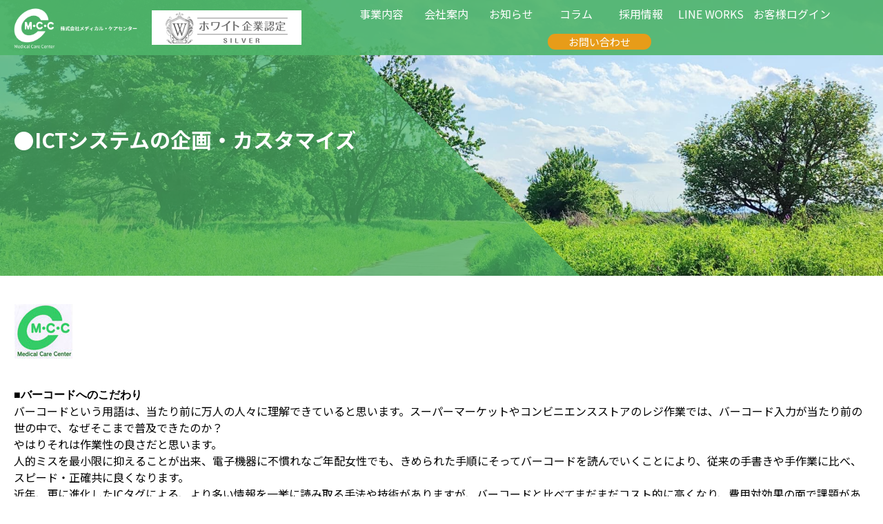

--- FILE ---
content_type: text/html; charset=UTF-8
request_url: https://medical-care.co.jp/%E4%BA%8B%E6%A5%AD%E5%86%85%E5%AE%B9/%E3%82%B7%E3%82%B9%E3%83%86%E3%83%A0/it%E3%82%B7%E3%82%B9%E3%83%86%E3%83%A0%E3%81%AE%E4%BC%81%E7%94%BB%E3%83%BB%E3%82%AB%E3%82%B9%E3%82%BF%E3%83%9E%E3%82%A4%E3%82%BA/
body_size: 20091
content:
<!DOCTYPE html>
<html lang="ja">

<head>
    <meta charset="UTF-8">
    <meta name="viewport" content="width=device-width, initial-scale=1.0, viewport-fit=cover">
    <title>●ICTシステムの企画・カスタマイズ</title>

    <!-- 固有のcss -->
        <link rel="stylesheet" type="text/css" href="https://medical-care.co.jp/wp-content/themes/mcc0422/css/ham.css">
    <link rel="stylesheet" type="text/css" href="https://medical-care.co.jp/wp-content/themes/mcc0422/css/pagetop.css">
    <link rel="stylesheet" type="text/css" href="https://medical-care.co.jp/wp-content/themes/mcc0422/css/lower.css">
                    <link rel="stylesheet" type="text/css" href="https://medical-care.co.jp/wp-content/themes/mcc0422/css/ham.css">
    <link rel="stylesheet" type="text/css" href="https://medical-care.co.jp/wp-content/themes/mcc0422/css/pagetop.css">
    <link rel="stylesheet" type="text/css" href="https://medical-care.co.jp/wp-content/themes/mcc0422/css/news.css">
    <link rel="stylesheet" type="text/css" href="https://medical-care.co.jp/wp-content/themes/mcc0422/css/lower.css">
                            	                            

   

    <!-- Google Fonts -->
    <link rel="preconnect" href="https://fonts.googleapis.com">
    <link rel="preconnect" href="https://fonts.gstatic.com" crossorigin>
    <link href="https://fonts.googleapis.com/css2?family=Noto+Sans+JP:wght@400;500;700&display=swap" rel="stylesheet">

    <!-- animate.min.css Wow-->
    <script src='https://cdnjs.cloudflare.com/ajax/libs/wow/1.1.2/wow.min.js'></script>
    <link rel="stylesheet" type="text/css" href="https://medical-care.co.jp/wp-content/themes/mcc0422/css/animate.min.css">
    <style>
        .title-open {
            opacity: 0;
        }

    </style>

    <!-- OPG -->
    <meta property="og:title" content="Medical-Care Center | 医療機関専門のシステムイノベーターおよび医材・衛材の物流全般・SDGsを取り扱う会社">
    <meta property="og:url" content="https://medical-care.co.jp/">
    <meta property="og:type" content="website">
    <meta property="og:description" content="Medical-Care Center | 医療機関専門のシステムイノベーターおよび医材・衛材の物流全般・SDGsを取り扱う会社">
    <meta property="og:image" content="https://medical-care.co.jp/">
    <meta property="og:site_name" content="Medical-Care Center | 医療機関専門のシステムイノベーターおよび医材・衛材の物流全般・SDGsを取り扱う会社">
    <meta name="twitter:card" content="summary_large_image">
    <meta name="twitter:site" content="@MedicalCareCenter">
    <meta name="twitter:description" content="Medical-Care Center | 医療機関専門のシステムイノベーターおよび医材・衛材の物流全般・SDGsを取り扱う会社">
    <meta name="twitter:title" content="Medical-Care Center | 医療機関専門のシステムイノベーターおよび医材・衛材の物流全般・SDGsを取り扱う会社">
    <meta name="twitter:image" content="https://medical-care.co.jp/">
    <meta name="twitter:url" content="https://medical-care.co.jp/">

    <!-- Google tag (gtag.js) --><script async src="https://www.googletagmanager.com/gtag/js?id=UA-221382690-1"></script><script>window.dataLayer = window.dataLayer || [];function gtag(){dataLayer.push(arguments);}gtag('js', new Date());gtag('config', 'UA-221382690-1');</script>
<meta name='robots' content='max-image-preview:large' />
<meta name="dlm-version" content="5.0.23"><link rel='dns-prefetch' href='//webfonts.xserver.jp' />
<link rel="alternate" title="oEmbed (JSON)" type="application/json+oembed" href="https://medical-care.co.jp/wp-json/oembed/1.0/embed?url=https%3A%2F%2Fmedical-care.co.jp%2F%25e4%25ba%258b%25e6%25a5%25ad%25e5%2586%2585%25e5%25ae%25b9%2F%25e3%2582%25b7%25e3%2582%25b9%25e3%2583%2586%25e3%2583%25a0%2Fit%25e3%2582%25b7%25e3%2582%25b9%25e3%2583%2586%25e3%2583%25a0%25e3%2581%25ae%25e4%25bc%2581%25e7%2594%25bb%25e3%2583%25bb%25e3%2582%25ab%25e3%2582%25b9%25e3%2582%25bf%25e3%2583%259e%25e3%2582%25a4%25e3%2582%25ba%2F" />
<link rel="alternate" title="oEmbed (XML)" type="text/xml+oembed" href="https://medical-care.co.jp/wp-json/oembed/1.0/embed?url=https%3A%2F%2Fmedical-care.co.jp%2F%25e4%25ba%258b%25e6%25a5%25ad%25e5%2586%2585%25e5%25ae%25b9%2F%25e3%2582%25b7%25e3%2582%25b9%25e3%2583%2586%25e3%2583%25a0%2Fit%25e3%2582%25b7%25e3%2582%25b9%25e3%2583%2586%25e3%2583%25a0%25e3%2581%25ae%25e4%25bc%2581%25e7%2594%25bb%25e3%2583%25bb%25e3%2582%25ab%25e3%2582%25b9%25e3%2582%25bf%25e3%2583%259e%25e3%2582%25a4%25e3%2582%25ba%2F&#038;format=xml" />
<meta name="description" content="■バーコードへのこだわりバーコードという用語は、当たり前に万人の人々に理解できていると思います。スーパーマーケットやコンビニエンスストアのレジ作業では、バーコード入力が当たり前の世の中で、なぜそこまで普及できたのか？やはりそれは作業性の良さだと思います。人的ミスを最小限に抑えることが出来、電子機器に不慣れなご年配女性でも、きめられた手順にそってバーコードを読んでいくことにより、従来の手書きや手作業に比べ、スピード・正確共に良くなります。近年、" /><style id='wp-img-auto-sizes-contain-inline-css' type='text/css'>
img:is([sizes=auto i],[sizes^="auto," i]){contain-intrinsic-size:3000px 1500px}
/*# sourceURL=wp-img-auto-sizes-contain-inline-css */
</style>
<link rel='stylesheet' id='vkExUnit_common_style-css' href='https://medical-care.co.jp/wp-content/plugins/vk-all-in-one-expansion-unit/assets/css/vkExUnit_style.css?ver=9.108.1.0' type='text/css' media='all' />
<style id='vkExUnit_common_style-inline-css' type='text/css'>
:root {--ver_page_top_button_url:url(https://medical-care.co.jp/wp-content/plugins/vk-all-in-one-expansion-unit/assets/images/to-top-btn-icon.svg);}@font-face {font-weight: normal;font-style: normal;font-family: "vk_sns";src: url("https://medical-care.co.jp/wp-content/plugins/vk-all-in-one-expansion-unit/inc/sns/icons/fonts/vk_sns.eot?-bq20cj");src: url("https://medical-care.co.jp/wp-content/plugins/vk-all-in-one-expansion-unit/inc/sns/icons/fonts/vk_sns.eot?#iefix-bq20cj") format("embedded-opentype"),url("https://medical-care.co.jp/wp-content/plugins/vk-all-in-one-expansion-unit/inc/sns/icons/fonts/vk_sns.woff?-bq20cj") format("woff"),url("https://medical-care.co.jp/wp-content/plugins/vk-all-in-one-expansion-unit/inc/sns/icons/fonts/vk_sns.ttf?-bq20cj") format("truetype"),url("https://medical-care.co.jp/wp-content/plugins/vk-all-in-one-expansion-unit/inc/sns/icons/fonts/vk_sns.svg?-bq20cj#vk_sns") format("svg");}
.veu_promotion-alert__content--text {border: 1px solid rgba(0,0,0,0.125);padding: 0.5em 1em;border-radius: var(--vk-size-radius);margin-bottom: var(--vk-margin-block-bottom);font-size: 0.875rem;}/* Alert Content部分に段落タグを入れた場合に最後の段落の余白を0にする */.veu_promotion-alert__content--text p:last-of-type{margin-bottom:0;margin-top: 0;}
/*# sourceURL=vkExUnit_common_style-inline-css */
</style>
<style id='wp-emoji-styles-inline-css' type='text/css'>

	img.wp-smiley, img.emoji {
		display: inline !important;
		border: none !important;
		box-shadow: none !important;
		height: 1em !important;
		width: 1em !important;
		margin: 0 0.07em !important;
		vertical-align: -0.1em !important;
		background: none !important;
		padding: 0 !important;
	}
/*# sourceURL=wp-emoji-styles-inline-css */
</style>
<link rel='stylesheet' id='wp-block-library-css' href='https://medical-care.co.jp/wp-includes/css/dist/block-library/style.min.css?ver=6.9' type='text/css' media='all' />
<style id='wp-block-library-inline-css' type='text/css'>
/* VK Color Palettes */

/*# sourceURL=wp-block-library-inline-css */
</style><style id='wp-block-heading-inline-css' type='text/css'>
h1:where(.wp-block-heading).has-background,h2:where(.wp-block-heading).has-background,h3:where(.wp-block-heading).has-background,h4:where(.wp-block-heading).has-background,h5:where(.wp-block-heading).has-background,h6:where(.wp-block-heading).has-background{padding:1.25em 2.375em}h1.has-text-align-left[style*=writing-mode]:where([style*=vertical-lr]),h1.has-text-align-right[style*=writing-mode]:where([style*=vertical-rl]),h2.has-text-align-left[style*=writing-mode]:where([style*=vertical-lr]),h2.has-text-align-right[style*=writing-mode]:where([style*=vertical-rl]),h3.has-text-align-left[style*=writing-mode]:where([style*=vertical-lr]),h3.has-text-align-right[style*=writing-mode]:where([style*=vertical-rl]),h4.has-text-align-left[style*=writing-mode]:where([style*=vertical-lr]),h4.has-text-align-right[style*=writing-mode]:where([style*=vertical-rl]),h5.has-text-align-left[style*=writing-mode]:where([style*=vertical-lr]),h5.has-text-align-right[style*=writing-mode]:where([style*=vertical-rl]),h6.has-text-align-left[style*=writing-mode]:where([style*=vertical-lr]),h6.has-text-align-right[style*=writing-mode]:where([style*=vertical-rl]){rotate:180deg}
/*# sourceURL=https://medical-care.co.jp/wp-includes/blocks/heading/style.min.css */
</style>
<style id='wp-block-image-inline-css' type='text/css'>
.wp-block-image>a,.wp-block-image>figure>a{display:inline-block}.wp-block-image img{box-sizing:border-box;height:auto;max-width:100%;vertical-align:bottom}@media not (prefers-reduced-motion){.wp-block-image img.hide{visibility:hidden}.wp-block-image img.show{animation:show-content-image .4s}}.wp-block-image[style*=border-radius] img,.wp-block-image[style*=border-radius]>a{border-radius:inherit}.wp-block-image.has-custom-border img{box-sizing:border-box}.wp-block-image.aligncenter{text-align:center}.wp-block-image.alignfull>a,.wp-block-image.alignwide>a{width:100%}.wp-block-image.alignfull img,.wp-block-image.alignwide img{height:auto;width:100%}.wp-block-image .aligncenter,.wp-block-image .alignleft,.wp-block-image .alignright,.wp-block-image.aligncenter,.wp-block-image.alignleft,.wp-block-image.alignright{display:table}.wp-block-image .aligncenter>figcaption,.wp-block-image .alignleft>figcaption,.wp-block-image .alignright>figcaption,.wp-block-image.aligncenter>figcaption,.wp-block-image.alignleft>figcaption,.wp-block-image.alignright>figcaption{caption-side:bottom;display:table-caption}.wp-block-image .alignleft{float:left;margin:.5em 1em .5em 0}.wp-block-image .alignright{float:right;margin:.5em 0 .5em 1em}.wp-block-image .aligncenter{margin-left:auto;margin-right:auto}.wp-block-image :where(figcaption){margin-bottom:1em;margin-top:.5em}.wp-block-image.is-style-circle-mask img{border-radius:9999px}@supports ((-webkit-mask-image:none) or (mask-image:none)) or (-webkit-mask-image:none){.wp-block-image.is-style-circle-mask img{border-radius:0;-webkit-mask-image:url('data:image/svg+xml;utf8,<svg viewBox="0 0 100 100" xmlns="http://www.w3.org/2000/svg"><circle cx="50" cy="50" r="50"/></svg>');mask-image:url('data:image/svg+xml;utf8,<svg viewBox="0 0 100 100" xmlns="http://www.w3.org/2000/svg"><circle cx="50" cy="50" r="50"/></svg>');mask-mode:alpha;-webkit-mask-position:center;mask-position:center;-webkit-mask-repeat:no-repeat;mask-repeat:no-repeat;-webkit-mask-size:contain;mask-size:contain}}:root :where(.wp-block-image.is-style-rounded img,.wp-block-image .is-style-rounded img){border-radius:9999px}.wp-block-image figure{margin:0}.wp-lightbox-container{display:flex;flex-direction:column;position:relative}.wp-lightbox-container img{cursor:zoom-in}.wp-lightbox-container img:hover+button{opacity:1}.wp-lightbox-container button{align-items:center;backdrop-filter:blur(16px) saturate(180%);background-color:#5a5a5a40;border:none;border-radius:4px;cursor:zoom-in;display:flex;height:20px;justify-content:center;opacity:0;padding:0;position:absolute;right:16px;text-align:center;top:16px;width:20px;z-index:100}@media not (prefers-reduced-motion){.wp-lightbox-container button{transition:opacity .2s ease}}.wp-lightbox-container button:focus-visible{outline:3px auto #5a5a5a40;outline:3px auto -webkit-focus-ring-color;outline-offset:3px}.wp-lightbox-container button:hover{cursor:pointer;opacity:1}.wp-lightbox-container button:focus{opacity:1}.wp-lightbox-container button:focus,.wp-lightbox-container button:hover,.wp-lightbox-container button:not(:hover):not(:active):not(.has-background){background-color:#5a5a5a40;border:none}.wp-lightbox-overlay{box-sizing:border-box;cursor:zoom-out;height:100vh;left:0;overflow:hidden;position:fixed;top:0;visibility:hidden;width:100%;z-index:100000}.wp-lightbox-overlay .close-button{align-items:center;cursor:pointer;display:flex;justify-content:center;min-height:40px;min-width:40px;padding:0;position:absolute;right:calc(env(safe-area-inset-right) + 16px);top:calc(env(safe-area-inset-top) + 16px);z-index:5000000}.wp-lightbox-overlay .close-button:focus,.wp-lightbox-overlay .close-button:hover,.wp-lightbox-overlay .close-button:not(:hover):not(:active):not(.has-background){background:none;border:none}.wp-lightbox-overlay .lightbox-image-container{height:var(--wp--lightbox-container-height);left:50%;overflow:hidden;position:absolute;top:50%;transform:translate(-50%,-50%);transform-origin:top left;width:var(--wp--lightbox-container-width);z-index:9999999999}.wp-lightbox-overlay .wp-block-image{align-items:center;box-sizing:border-box;display:flex;height:100%;justify-content:center;margin:0;position:relative;transform-origin:0 0;width:100%;z-index:3000000}.wp-lightbox-overlay .wp-block-image img{height:var(--wp--lightbox-image-height);min-height:var(--wp--lightbox-image-height);min-width:var(--wp--lightbox-image-width);width:var(--wp--lightbox-image-width)}.wp-lightbox-overlay .wp-block-image figcaption{display:none}.wp-lightbox-overlay button{background:none;border:none}.wp-lightbox-overlay .scrim{background-color:#fff;height:100%;opacity:.9;position:absolute;width:100%;z-index:2000000}.wp-lightbox-overlay.active{visibility:visible}@media not (prefers-reduced-motion){.wp-lightbox-overlay.active{animation:turn-on-visibility .25s both}.wp-lightbox-overlay.active img{animation:turn-on-visibility .35s both}.wp-lightbox-overlay.show-closing-animation:not(.active){animation:turn-off-visibility .35s both}.wp-lightbox-overlay.show-closing-animation:not(.active) img{animation:turn-off-visibility .25s both}.wp-lightbox-overlay.zoom.active{animation:none;opacity:1;visibility:visible}.wp-lightbox-overlay.zoom.active .lightbox-image-container{animation:lightbox-zoom-in .4s}.wp-lightbox-overlay.zoom.active .lightbox-image-container img{animation:none}.wp-lightbox-overlay.zoom.active .scrim{animation:turn-on-visibility .4s forwards}.wp-lightbox-overlay.zoom.show-closing-animation:not(.active){animation:none}.wp-lightbox-overlay.zoom.show-closing-animation:not(.active) .lightbox-image-container{animation:lightbox-zoom-out .4s}.wp-lightbox-overlay.zoom.show-closing-animation:not(.active) .lightbox-image-container img{animation:none}.wp-lightbox-overlay.zoom.show-closing-animation:not(.active) .scrim{animation:turn-off-visibility .4s forwards}}@keyframes show-content-image{0%{visibility:hidden}99%{visibility:hidden}to{visibility:visible}}@keyframes turn-on-visibility{0%{opacity:0}to{opacity:1}}@keyframes turn-off-visibility{0%{opacity:1;visibility:visible}99%{opacity:0;visibility:visible}to{opacity:0;visibility:hidden}}@keyframes lightbox-zoom-in{0%{transform:translate(calc((-100vw + var(--wp--lightbox-scrollbar-width))/2 + var(--wp--lightbox-initial-left-position)),calc(-50vh + var(--wp--lightbox-initial-top-position))) scale(var(--wp--lightbox-scale))}to{transform:translate(-50%,-50%) scale(1)}}@keyframes lightbox-zoom-out{0%{transform:translate(-50%,-50%) scale(1);visibility:visible}99%{visibility:visible}to{transform:translate(calc((-100vw + var(--wp--lightbox-scrollbar-width))/2 + var(--wp--lightbox-initial-left-position)),calc(-50vh + var(--wp--lightbox-initial-top-position))) scale(var(--wp--lightbox-scale));visibility:hidden}}
/*# sourceURL=https://medical-care.co.jp/wp-includes/blocks/image/style.min.css */
</style>
<style id='wp-block-paragraph-inline-css' type='text/css'>
.is-small-text{font-size:.875em}.is-regular-text{font-size:1em}.is-large-text{font-size:2.25em}.is-larger-text{font-size:3em}.has-drop-cap:not(:focus):first-letter{float:left;font-size:8.4em;font-style:normal;font-weight:100;line-height:.68;margin:.05em .1em 0 0;text-transform:uppercase}body.rtl .has-drop-cap:not(:focus):first-letter{float:none;margin-left:.1em}p.has-drop-cap.has-background{overflow:hidden}:root :where(p.has-background){padding:1.25em 2.375em}:where(p.has-text-color:not(.has-link-color)) a{color:inherit}p.has-text-align-left[style*="writing-mode:vertical-lr"],p.has-text-align-right[style*="writing-mode:vertical-rl"]{rotate:180deg}
/*# sourceURL=https://medical-care.co.jp/wp-includes/blocks/paragraph/style.min.css */
</style>
<style id='wp-block-separator-inline-css' type='text/css'>
@charset "UTF-8";.wp-block-separator{border:none;border-top:2px solid}:root :where(.wp-block-separator.is-style-dots){height:auto;line-height:1;text-align:center}:root :where(.wp-block-separator.is-style-dots):before{color:currentColor;content:"···";font-family:serif;font-size:1.5em;letter-spacing:2em;padding-left:2em}.wp-block-separator.is-style-dots{background:none!important;border:none!important}
/*# sourceURL=https://medical-care.co.jp/wp-includes/blocks/separator/style.min.css */
</style>
<style id='global-styles-inline-css' type='text/css'>
:root{--wp--preset--aspect-ratio--square: 1;--wp--preset--aspect-ratio--4-3: 4/3;--wp--preset--aspect-ratio--3-4: 3/4;--wp--preset--aspect-ratio--3-2: 3/2;--wp--preset--aspect-ratio--2-3: 2/3;--wp--preset--aspect-ratio--16-9: 16/9;--wp--preset--aspect-ratio--9-16: 9/16;--wp--preset--color--black: #000000;--wp--preset--color--cyan-bluish-gray: #abb8c3;--wp--preset--color--white: #ffffff;--wp--preset--color--pale-pink: #f78da7;--wp--preset--color--vivid-red: #cf2e2e;--wp--preset--color--luminous-vivid-orange: #ff6900;--wp--preset--color--luminous-vivid-amber: #fcb900;--wp--preset--color--light-green-cyan: #7bdcb5;--wp--preset--color--vivid-green-cyan: #00d084;--wp--preset--color--pale-cyan-blue: #8ed1fc;--wp--preset--color--vivid-cyan-blue: #0693e3;--wp--preset--color--vivid-purple: #9b51e0;--wp--preset--gradient--vivid-cyan-blue-to-vivid-purple: linear-gradient(135deg,rgb(6,147,227) 0%,rgb(155,81,224) 100%);--wp--preset--gradient--light-green-cyan-to-vivid-green-cyan: linear-gradient(135deg,rgb(122,220,180) 0%,rgb(0,208,130) 100%);--wp--preset--gradient--luminous-vivid-amber-to-luminous-vivid-orange: linear-gradient(135deg,rgb(252,185,0) 0%,rgb(255,105,0) 100%);--wp--preset--gradient--luminous-vivid-orange-to-vivid-red: linear-gradient(135deg,rgb(255,105,0) 0%,rgb(207,46,46) 100%);--wp--preset--gradient--very-light-gray-to-cyan-bluish-gray: linear-gradient(135deg,rgb(238,238,238) 0%,rgb(169,184,195) 100%);--wp--preset--gradient--cool-to-warm-spectrum: linear-gradient(135deg,rgb(74,234,220) 0%,rgb(151,120,209) 20%,rgb(207,42,186) 40%,rgb(238,44,130) 60%,rgb(251,105,98) 80%,rgb(254,248,76) 100%);--wp--preset--gradient--blush-light-purple: linear-gradient(135deg,rgb(255,206,236) 0%,rgb(152,150,240) 100%);--wp--preset--gradient--blush-bordeaux: linear-gradient(135deg,rgb(254,205,165) 0%,rgb(254,45,45) 50%,rgb(107,0,62) 100%);--wp--preset--gradient--luminous-dusk: linear-gradient(135deg,rgb(255,203,112) 0%,rgb(199,81,192) 50%,rgb(65,88,208) 100%);--wp--preset--gradient--pale-ocean: linear-gradient(135deg,rgb(255,245,203) 0%,rgb(182,227,212) 50%,rgb(51,167,181) 100%);--wp--preset--gradient--electric-grass: linear-gradient(135deg,rgb(202,248,128) 0%,rgb(113,206,126) 100%);--wp--preset--gradient--midnight: linear-gradient(135deg,rgb(2,3,129) 0%,rgb(40,116,252) 100%);--wp--preset--font-size--small: 13px;--wp--preset--font-size--medium: 20px;--wp--preset--font-size--large: 36px;--wp--preset--font-size--x-large: 42px;--wp--preset--spacing--20: 0.44rem;--wp--preset--spacing--30: 0.67rem;--wp--preset--spacing--40: 1rem;--wp--preset--spacing--50: 1.5rem;--wp--preset--spacing--60: 2.25rem;--wp--preset--spacing--70: 3.38rem;--wp--preset--spacing--80: 5.06rem;--wp--preset--shadow--natural: 6px 6px 9px rgba(0, 0, 0, 0.2);--wp--preset--shadow--deep: 12px 12px 50px rgba(0, 0, 0, 0.4);--wp--preset--shadow--sharp: 6px 6px 0px rgba(0, 0, 0, 0.2);--wp--preset--shadow--outlined: 6px 6px 0px -3px rgb(255, 255, 255), 6px 6px rgb(0, 0, 0);--wp--preset--shadow--crisp: 6px 6px 0px rgb(0, 0, 0);}:where(.is-layout-flex){gap: 0.5em;}:where(.is-layout-grid){gap: 0.5em;}body .is-layout-flex{display: flex;}.is-layout-flex{flex-wrap: wrap;align-items: center;}.is-layout-flex > :is(*, div){margin: 0;}body .is-layout-grid{display: grid;}.is-layout-grid > :is(*, div){margin: 0;}:where(.wp-block-columns.is-layout-flex){gap: 2em;}:where(.wp-block-columns.is-layout-grid){gap: 2em;}:where(.wp-block-post-template.is-layout-flex){gap: 1.25em;}:where(.wp-block-post-template.is-layout-grid){gap: 1.25em;}.has-black-color{color: var(--wp--preset--color--black) !important;}.has-cyan-bluish-gray-color{color: var(--wp--preset--color--cyan-bluish-gray) !important;}.has-white-color{color: var(--wp--preset--color--white) !important;}.has-pale-pink-color{color: var(--wp--preset--color--pale-pink) !important;}.has-vivid-red-color{color: var(--wp--preset--color--vivid-red) !important;}.has-luminous-vivid-orange-color{color: var(--wp--preset--color--luminous-vivid-orange) !important;}.has-luminous-vivid-amber-color{color: var(--wp--preset--color--luminous-vivid-amber) !important;}.has-light-green-cyan-color{color: var(--wp--preset--color--light-green-cyan) !important;}.has-vivid-green-cyan-color{color: var(--wp--preset--color--vivid-green-cyan) !important;}.has-pale-cyan-blue-color{color: var(--wp--preset--color--pale-cyan-blue) !important;}.has-vivid-cyan-blue-color{color: var(--wp--preset--color--vivid-cyan-blue) !important;}.has-vivid-purple-color{color: var(--wp--preset--color--vivid-purple) !important;}.has-black-background-color{background-color: var(--wp--preset--color--black) !important;}.has-cyan-bluish-gray-background-color{background-color: var(--wp--preset--color--cyan-bluish-gray) !important;}.has-white-background-color{background-color: var(--wp--preset--color--white) !important;}.has-pale-pink-background-color{background-color: var(--wp--preset--color--pale-pink) !important;}.has-vivid-red-background-color{background-color: var(--wp--preset--color--vivid-red) !important;}.has-luminous-vivid-orange-background-color{background-color: var(--wp--preset--color--luminous-vivid-orange) !important;}.has-luminous-vivid-amber-background-color{background-color: var(--wp--preset--color--luminous-vivid-amber) !important;}.has-light-green-cyan-background-color{background-color: var(--wp--preset--color--light-green-cyan) !important;}.has-vivid-green-cyan-background-color{background-color: var(--wp--preset--color--vivid-green-cyan) !important;}.has-pale-cyan-blue-background-color{background-color: var(--wp--preset--color--pale-cyan-blue) !important;}.has-vivid-cyan-blue-background-color{background-color: var(--wp--preset--color--vivid-cyan-blue) !important;}.has-vivid-purple-background-color{background-color: var(--wp--preset--color--vivid-purple) !important;}.has-black-border-color{border-color: var(--wp--preset--color--black) !important;}.has-cyan-bluish-gray-border-color{border-color: var(--wp--preset--color--cyan-bluish-gray) !important;}.has-white-border-color{border-color: var(--wp--preset--color--white) !important;}.has-pale-pink-border-color{border-color: var(--wp--preset--color--pale-pink) !important;}.has-vivid-red-border-color{border-color: var(--wp--preset--color--vivid-red) !important;}.has-luminous-vivid-orange-border-color{border-color: var(--wp--preset--color--luminous-vivid-orange) !important;}.has-luminous-vivid-amber-border-color{border-color: var(--wp--preset--color--luminous-vivid-amber) !important;}.has-light-green-cyan-border-color{border-color: var(--wp--preset--color--light-green-cyan) !important;}.has-vivid-green-cyan-border-color{border-color: var(--wp--preset--color--vivid-green-cyan) !important;}.has-pale-cyan-blue-border-color{border-color: var(--wp--preset--color--pale-cyan-blue) !important;}.has-vivid-cyan-blue-border-color{border-color: var(--wp--preset--color--vivid-cyan-blue) !important;}.has-vivid-purple-border-color{border-color: var(--wp--preset--color--vivid-purple) !important;}.has-vivid-cyan-blue-to-vivid-purple-gradient-background{background: var(--wp--preset--gradient--vivid-cyan-blue-to-vivid-purple) !important;}.has-light-green-cyan-to-vivid-green-cyan-gradient-background{background: var(--wp--preset--gradient--light-green-cyan-to-vivid-green-cyan) !important;}.has-luminous-vivid-amber-to-luminous-vivid-orange-gradient-background{background: var(--wp--preset--gradient--luminous-vivid-amber-to-luminous-vivid-orange) !important;}.has-luminous-vivid-orange-to-vivid-red-gradient-background{background: var(--wp--preset--gradient--luminous-vivid-orange-to-vivid-red) !important;}.has-very-light-gray-to-cyan-bluish-gray-gradient-background{background: var(--wp--preset--gradient--very-light-gray-to-cyan-bluish-gray) !important;}.has-cool-to-warm-spectrum-gradient-background{background: var(--wp--preset--gradient--cool-to-warm-spectrum) !important;}.has-blush-light-purple-gradient-background{background: var(--wp--preset--gradient--blush-light-purple) !important;}.has-blush-bordeaux-gradient-background{background: var(--wp--preset--gradient--blush-bordeaux) !important;}.has-luminous-dusk-gradient-background{background: var(--wp--preset--gradient--luminous-dusk) !important;}.has-pale-ocean-gradient-background{background: var(--wp--preset--gradient--pale-ocean) !important;}.has-electric-grass-gradient-background{background: var(--wp--preset--gradient--electric-grass) !important;}.has-midnight-gradient-background{background: var(--wp--preset--gradient--midnight) !important;}.has-small-font-size{font-size: var(--wp--preset--font-size--small) !important;}.has-medium-font-size{font-size: var(--wp--preset--font-size--medium) !important;}.has-large-font-size{font-size: var(--wp--preset--font-size--large) !important;}.has-x-large-font-size{font-size: var(--wp--preset--font-size--x-large) !important;}
/*# sourceURL=global-styles-inline-css */
</style>

<style id='classic-theme-styles-inline-css' type='text/css'>
/*! This file is auto-generated */
.wp-block-button__link{color:#fff;background-color:#32373c;border-radius:9999px;box-shadow:none;text-decoration:none;padding:calc(.667em + 2px) calc(1.333em + 2px);font-size:1.125em}.wp-block-file__button{background:#32373c;color:#fff;text-decoration:none}
/*# sourceURL=/wp-includes/css/classic-themes.min.css */
</style>
<link rel='stylesheet' id='vk-components-style-css' href='https://medical-care.co.jp/wp-content/plugins/vk-blocks/vendor/vektor-inc/vk-component/src//assets/css/vk-components.css?ver=1.6.5' type='text/css' media='all' />
<link rel='stylesheet' id='contact-form-7-css' href='https://medical-care.co.jp/wp-content/plugins/contact-form-7/includes/css/styles.css?ver=6.1.4' type='text/css' media='all' />
<link rel='stylesheet' id='contact-form-7-confirm-css' href='https://medical-care.co.jp/wp-content/plugins/contact-form-7-add-confirm/includes/css/styles.css?ver=5.1' type='text/css' media='all' />
<link rel='stylesheet' id='vk-swiper-style-css' href='https://medical-care.co.jp/wp-content/plugins/vk-blocks/vendor/vektor-inc/vk-swiper/src/assets/css/swiper-bundle.min.css?ver=11.0.2' type='text/css' media='all' />
<link rel='stylesheet' id='vkblocks-bootstrap-css' href='https://medical-care.co.jp/wp-content/plugins/vk-blocks/build/bootstrap_vk_using.css?ver=4.3.1' type='text/css' media='all' />
<link rel='stylesheet' id='veu-cta-css' href='https://medical-care.co.jp/wp-content/plugins/vk-all-in-one-expansion-unit/inc/call-to-action/package/assets/css/style.css?ver=9.108.1.0' type='text/css' media='all' />
<link rel='stylesheet' id='vk-blocks-build-css-css' href='https://medical-care.co.jp/wp-content/plugins/vk-blocks/build/block-build.css?ver=1.102.0.1' type='text/css' media='all' />
<style id='vk-blocks-build-css-inline-css' type='text/css'>
:root {--vk_flow-arrow: url(https://medical-care.co.jp/wp-content/plugins/vk-blocks/inc/vk-blocks/images/arrow_bottom.svg);--vk_image-mask-circle: url(https://medical-care.co.jp/wp-content/plugins/vk-blocks/inc/vk-blocks/images/circle.svg);--vk_image-mask-wave01: url(https://medical-care.co.jp/wp-content/plugins/vk-blocks/inc/vk-blocks/images/wave01.svg);--vk_image-mask-wave02: url(https://medical-care.co.jp/wp-content/plugins/vk-blocks/inc/vk-blocks/images/wave02.svg);--vk_image-mask-wave03: url(https://medical-care.co.jp/wp-content/plugins/vk-blocks/inc/vk-blocks/images/wave03.svg);--vk_image-mask-wave04: url(https://medical-care.co.jp/wp-content/plugins/vk-blocks/inc/vk-blocks/images/wave04.svg);}
:root { --vk-size-text: 16px; /* --vk-color-primary is deprecated. */ --vk-color-primary:#337ab7; }

	:root {

		--vk-balloon-border-width:1px;

		--vk-balloon-speech-offset:-12px;
	}
	
/*# sourceURL=vk-blocks-build-css-inline-css */
</style>
<link rel='stylesheet' id='vk-font-awesome-css' href='https://medical-care.co.jp/wp-content/plugins/vk-blocks/vendor/vektor-inc/font-awesome-versions/src/versions/6/css/all.min.css?ver=6.4.2' type='text/css' media='all' />
<style id='akismet-widget-style-inline-css' type='text/css'>

			.a-stats {
				--akismet-color-mid-green: #357b49;
				--akismet-color-white: #fff;
				--akismet-color-light-grey: #f6f7f7;

				max-width: 350px;
				width: auto;
			}

			.a-stats * {
				all: unset;
				box-sizing: border-box;
			}

			.a-stats strong {
				font-weight: 600;
			}

			.a-stats a.a-stats__link,
			.a-stats a.a-stats__link:visited,
			.a-stats a.a-stats__link:active {
				background: var(--akismet-color-mid-green);
				border: none;
				box-shadow: none;
				border-radius: 8px;
				color: var(--akismet-color-white);
				cursor: pointer;
				display: block;
				font-family: -apple-system, BlinkMacSystemFont, 'Segoe UI', 'Roboto', 'Oxygen-Sans', 'Ubuntu', 'Cantarell', 'Helvetica Neue', sans-serif;
				font-weight: 500;
				padding: 12px;
				text-align: center;
				text-decoration: none;
				transition: all 0.2s ease;
			}

			/* Extra specificity to deal with TwentyTwentyOne focus style */
			.widget .a-stats a.a-stats__link:focus {
				background: var(--akismet-color-mid-green);
				color: var(--akismet-color-white);
				text-decoration: none;
			}

			.a-stats a.a-stats__link:hover {
				filter: brightness(110%);
				box-shadow: 0 4px 12px rgba(0, 0, 0, 0.06), 0 0 2px rgba(0, 0, 0, 0.16);
			}

			.a-stats .count {
				color: var(--akismet-color-white);
				display: block;
				font-size: 1.5em;
				line-height: 1.4;
				padding: 0 13px;
				white-space: nowrap;
			}
		
/*# sourceURL=akismet-widget-style-inline-css */
</style>
<link rel='stylesheet' id='wp-pagenavi-css' href='https://medical-care.co.jp/wp-content/plugins/wp-pagenavi/pagenavi-css.css?ver=2.70' type='text/css' media='all' />
<link rel='stylesheet' id='cf7cf-style-css' href='https://medical-care.co.jp/wp-content/plugins/cf7-conditional-fields/style.css?ver=2.6.7' type='text/css' media='all' />
<!--n2css--><!--n2js--><script type="text/javascript" src="https://medical-care.co.jp/wp-includes/js/jquery/jquery.min.js?ver=3.7.1" id="jquery-core-js"></script>
<script type="text/javascript" src="https://medical-care.co.jp/wp-includes/js/jquery/jquery-migrate.min.js?ver=3.4.1" id="jquery-migrate-js"></script>
<script type="text/javascript" src="//webfonts.xserver.jp/js/xserverv3.js?fadein=0&amp;ver=2.0.8" id="typesquare_std-js"></script>
<link rel="https://api.w.org/" href="https://medical-care.co.jp/wp-json/" /><link rel="alternate" title="JSON" type="application/json" href="https://medical-care.co.jp/wp-json/wp/v2/pages/369" /><link rel="EditURI" type="application/rsd+xml" title="RSD" href="https://medical-care.co.jp/xmlrpc.php?rsd" />
<meta name="generator" content="WordPress 6.9" />
<link rel="canonical" href="https://medical-care.co.jp/%e4%ba%8b%e6%a5%ad%e5%86%85%e5%ae%b9/%e3%82%b7%e3%82%b9%e3%83%86%e3%83%a0/it%e3%82%b7%e3%82%b9%e3%83%86%e3%83%a0%e3%81%ae%e4%bc%81%e7%94%bb%e3%83%bb%e3%82%ab%e3%82%b9%e3%82%bf%e3%83%9e%e3%82%a4%e3%82%ba/" />
<link rel='shortlink' href='https://medical-care.co.jp/?p=369' />
<!-- Enter your scripts here --><style type='text/css'>
h1,h2,h3,h1:lang(ja),h2:lang(ja),h3:lang(ja),.entry-title:lang(ja){ font-family: "リュウミン B-KL";}h4,h5,h6,h4:lang(ja),h5:lang(ja),h6:lang(ja),div.entry-meta span:lang(ja),footer.entry-footer span:lang(ja){ font-family: "リュウミン B-KL";}.hentry,.entry-content p,.post-inner.entry-content p,#comments div:lang(ja){ font-family: "TBUDゴシック R";}strong,b,#comments .comment-author .fn:lang(ja){ font-family: "TBUDゴシック E";}</style>
<meta name="generator" content="Elementor 3.29.0; features: additional_custom_breakpoints, e_local_google_fonts; settings: css_print_method-external, google_font-enabled, font_display-swap">
			<style>
				.e-con.e-parent:nth-of-type(n+4):not(.e-lazyloaded):not(.e-no-lazyload),
				.e-con.e-parent:nth-of-type(n+4):not(.e-lazyloaded):not(.e-no-lazyload) * {
					background-image: none !important;
				}
				@media screen and (max-height: 1024px) {
					.e-con.e-parent:nth-of-type(n+3):not(.e-lazyloaded):not(.e-no-lazyload),
					.e-con.e-parent:nth-of-type(n+3):not(.e-lazyloaded):not(.e-no-lazyload) * {
						background-image: none !important;
					}
				}
				@media screen and (max-height: 640px) {
					.e-con.e-parent:nth-of-type(n+2):not(.e-lazyloaded):not(.e-no-lazyload),
					.e-con.e-parent:nth-of-type(n+2):not(.e-lazyloaded):not(.e-no-lazyload) * {
						background-image: none !important;
					}
				}
			</style>
			<!-- [ VK All in One Expansion Unit OGP ] -->
<meta property="og:site_name" content="株式会社メディカル・ケアセンター│Medical-Care Center" />
<meta property="og:url" content="https://medical-care.co.jp/%e4%ba%8b%e6%a5%ad%e5%86%85%e5%ae%b9/%e3%82%b7%e3%82%b9%e3%83%86%e3%83%a0/it%e3%82%b7%e3%82%b9%e3%83%86%e3%83%a0%e3%81%ae%e4%bc%81%e7%94%bb%e3%83%bb%e3%82%ab%e3%82%b9%e3%82%bf%e3%83%9e%e3%82%a4%e3%82%ba/" />
<meta property="og:title" content="●ICTシステムの企画・カスタマイズ | 株式会社メディカル・ケアセンター│Medical-Care Center" />
<meta property="og:description" content="■バーコードへのこだわりバーコードという用語は、当たり前に万人の人々に理解できていると思います。スーパーマーケットやコンビニエンスストアのレジ作業では、バーコード入力が当たり前の世の中で、なぜそこまで普及できたのか？やはりそれは作業性の良さだと思います。人的ミスを最小限に抑えることが出来、電子機器に不慣れなご年配女性でも、きめられた手順にそってバーコードを読んでいくことにより、従来の手書きや手作業に比べ、スピード・正確共に良くなります。近年、" />
<meta property="og:type" content="article" />
<meta property="og:image" content="https://medical-care.co.jp/wp-content/uploads/2019/12/ｱｲｺﾝ.png" />
<meta property="og:image:width" content="89" />
<meta property="og:image:height" content="86" />
<!-- [ / VK All in One Expansion Unit OGP ] -->
<!-- [ VK All in One Expansion Unit twitter card ] -->
<meta name="twitter:card" content="summary_large_image">
<meta name="twitter:description" content="■バーコードへのこだわりバーコードという用語は、当たり前に万人の人々に理解できていると思います。スーパーマーケットやコンビニエンスストアのレジ作業では、バーコード入力が当たり前の世の中で、なぜそこまで普及できたのか？やはりそれは作業性の良さだと思います。人的ミスを最小限に抑えることが出来、電子機器に不慣れなご年配女性でも、きめられた手順にそってバーコードを読んでいくことにより、従来の手書きや手作業に比べ、スピード・正確共に良くなります。近年、">
<meta name="twitter:title" content="●ICTシステムの企画・カスタマイズ | 株式会社メディカル・ケアセンター│Medical-Care Center">
<meta name="twitter:url" content="https://medical-care.co.jp/%e4%ba%8b%e6%a5%ad%e5%86%85%e5%ae%b9/%e3%82%b7%e3%82%b9%e3%83%86%e3%83%a0/it%e3%82%b7%e3%82%b9%e3%83%86%e3%83%a0%e3%81%ae%e4%bc%81%e7%94%bb%e3%83%bb%e3%82%ab%e3%82%b9%e3%82%bf%e3%83%9e%e3%82%a4%e3%82%ba/">
	<meta name="twitter:image" content="https://medical-care.co.jp/wp-content/uploads/2019/12/ｱｲｺﾝ.png">
	<meta name="twitter:domain" content="medical-care.co.jp">
	<!-- [ / VK All in One Expansion Unit twitter card ] -->
	<link rel="icon" href="https://medical-care.co.jp/wp-content/uploads/2019/12/cropped-ｱｲｺﾝ-32x32.png" sizes="32x32" />
<link rel="icon" href="https://medical-care.co.jp/wp-content/uploads/2019/12/cropped-ｱｲｺﾝ-192x192.png" sizes="192x192" />
<link rel="apple-touch-icon" href="https://medical-care.co.jp/wp-content/uploads/2019/12/cropped-ｱｲｺﾝ-180x180.png" />
<meta name="msapplication-TileImage" content="https://medical-care.co.jp/wp-content/uploads/2019/12/cropped-ｱｲｺﾝ-270x270.png" />
		<style type="text/css" id="wp-custom-css">
			.grecaptcha-badge { visibility: hidden; }		</style>
		</head>

<body>
    <div class="openbtn1"><span></span><span></span><span></span></div>
    <nav id="g-nav">
        <div id="g-nav-list">
            <ul class="menu">
                <div class="menu-ham-menu-container"><ul id="menu-ham-menu" class="menu"><li id="menu-item-2320" class="menu-item menu-item-type-custom menu-item-object-custom menu-item-home menu-item-2320"><a href="https://medical-care.co.jp/">TOP</a></li>
<li id="menu-item-1593" class="menu-item menu-item-type-post_type menu-item-object-page menu-item-1593"><a href="https://medical-care.co.jp/business/">事業内容</a></li>
<li id="menu-item-1594" class="menu-item menu-item-type-post_type menu-item-object-page menu-item-1594"><a href="https://medical-care.co.jp/business/ict/">ICT分野</a></li>
<li id="menu-item-1596" class="menu-item menu-item-type-post_type menu-item-object-page menu-item-1596"><a href="https://medical-care.co.jp/business/medical/">医療・介護・福祉分野</a></li>
<li id="menu-item-1597" class="menu-item menu-item-type-post_type menu-item-object-page menu-item-1597"><a href="https://medical-care.co.jp/business/sdgs/">環境分野</a></li>
<li id="menu-item-1598" class="menu-item menu-item-type-post_type menu-item-object-page menu-item-1598"><a href="https://medical-care.co.jp/company/">会社案内</a></li>
<li id="menu-item-1599" class="menu-item menu-item-type-post_type menu-item-object-page menu-item-1599"><a href="https://medical-care.co.jp/news/">お知らせ</a></li>
<li id="menu-item-3915" class="menu-item menu-item-type-custom menu-item-object-custom menu-item-3915"><a href="https://medical-care.co.jp/category/column/">コラム</a></li>
<li id="menu-item-1600" class="menu-item menu-item-type-post_type menu-item-object-page menu-item-1600"><a href="https://medical-care.co.jp/recruit/">採用情報</a></li>
<li id="menu-item-1601" class="menu-item menu-item-type-post_type menu-item-object-page menu-item-1601"><a href="https://medical-care.co.jp/lineworks/">LINE WORKS</a></li>
<li id="menu-item-1602" class="menu-item menu-item-type-post_type menu-item-object-page menu-item-1602"><a href="https://medical-care.co.jp/contact_line/">LINE WORKS お問い合わせ</a></li>
<li id="menu-item-1604" class="menu-item menu-item-type-post_type menu-item-object-page menu-item-1604"><a href="https://medical-care.co.jp/contact/">お問い合わせ</a></li>
<li id="menu-item-1607" class="menu-item menu-item-type-custom menu-item-object-custom menu-item-1607"><a href="http://medical-care-center.jp/salesnew/login.aspx">お客様ログイン</a></li>
<li id="menu-item-1608" class="menu-item menu-item-type-custom menu-item-object-custom menu-item-1608"><a href="https://mcc-dx.com/">Web購買連動型 受発注管理システム</a></li>
<li id="menu-item-1609" class="menu-item menu-item-type-custom menu-item-object-custom menu-item-1609"><a href="https://denkai-sui.com/">電解水について</a></li>
<li id="menu-item-1610" class="menu-item menu-item-type-post_type menu-item-object-page menu-item-1610"><a href="https://medical-care.co.jp/privacypolicy/">個人情報保護方針</a></li>
<li id="menu-item-1611" class="menu-item menu-item-type-post_type menu-item-object-page menu-item-1611"><a href="https://medical-care.co.jp/sitemap/">サイトマップ</a></li>
</ul></div>            </ul>
        </div>
    </nav>




    <header class="menu-bottom">
        <div class="header_top">
            <a href="https://medical-care.co.jp">
                <img src="https://medical-care.co.jp/wp-content/themes/mcc0422/images/header_logo.png" alt="ヘッダーロゴ" class="header_logo">
            </a>
            <a href="https://jws-japan.or.jp/whitecareer/white_company/8469" target="_blank">
                <img src="https://medical-care.co.jp/wp-content/uploads/2025/01/logo03.png" alt="ホワイト企業認定ロゴ" class="header_logo header_logo_bk_w">
            </a>
            <nav>
                <div class="menu-top-menu-container"><ul id="menu-top-menu" class="menu"><li id="menu-item-1578" class="menu-item menu-item-type-post_type menu-item-object-page menu-item-has-children menu-item-1578"><a href="https://medical-care.co.jp/business/">事業内容</a>
<ul class="sub-menu">
	<li id="menu-item-1579" class="menu-item menu-item-type-post_type menu-item-object-page menu-item-1579"><a href="https://medical-care.co.jp/business/ict/">ICT分野</a></li>
	<li id="menu-item-1581" class="menu-item menu-item-type-post_type menu-item-object-page menu-item-1581"><a href="https://medical-care.co.jp/business/medical/">医療・介護・福祉分野</a></li>
	<li id="menu-item-1582" class="menu-item menu-item-type-post_type menu-item-object-page menu-item-1582"><a href="https://medical-care.co.jp/business/sdgs/">環境分野</a></li>
</ul>
</li>
<li id="menu-item-1583" class="menu-item menu-item-type-post_type menu-item-object-page menu-item-1583"><a href="https://medical-care.co.jp/company/">会社案内</a></li>
<li id="menu-item-1584" class="menu-item menu-item-type-post_type menu-item-object-page menu-item-1584"><a href="https://medical-care.co.jp/news/">お知らせ</a></li>
<li id="menu-item-3468" class="menu-item menu-item-type-taxonomy menu-item-object-category menu-item-3468"><a href="https://medical-care.co.jp/category/column/">コラム</a></li>
<li id="menu-item-1585" class="menu-item menu-item-type-post_type menu-item-object-page menu-item-1585"><a href="https://medical-care.co.jp/recruit/">採用情報</a></li>
<li id="menu-item-1586" class="menu-item menu-item-type-post_type menu-item-object-page menu-item-1586"><a href="https://medical-care.co.jp/lineworks/">LINE WORKS</a></li>
<li id="menu-item-1612" class="menu-item menu-item-type-custom menu-item-object-custom menu-item-1612"><a href="http://medical-care-center.jp/salesnew/login.aspx">お客様ログイン</a></li>
<li id="menu-item-1589" class="menu-item menu-item-type-post_type menu-item-object-page menu-item-1589"><a href="https://medical-care.co.jp/contact/">お問い合わせ</a></li>
</ul></div>            </nav>
        </div>
    </header>
    <div class="top_bg">
        <div class="touka">
            <div class="top_title wow animate__animated animate__fadeInUp" data-wow-delay="0.7s">
                <h1>●ICTシステムの企画・カスタマイズ</h1>
                <p></p>
            </div>
        </div>
    </div>

<main>
    
    
    
</main>
<div id="primary" class="site-content">
    <div id="content" class="addition-page" role="main">

                        <div class="veu_autoEyeCatchBox"><img decoding="async" width="89" height="86" src="https://medical-care.co.jp/wp-content/uploads/2019/12/ｱｲｺﾝ.png" class="attachment-large size-large wp-post-image" alt="" /></div>
<h4 class="wp-block-heading">■バーコードへのこだわり</h4>



<p>バーコードという用語は、当たり前に万人の人々に理解できていると思います。スーパーマーケットやコンビニエンスストアのレジ作業では、バーコード入力が当たり前の世の中で、なぜそこまで普及できたのか？</p>



<p>やはりそれは作業性の良さだと思います。</p>



<p>人的ミスを最小限に抑えることが出来、電子機器に不慣れなご年配女性でも、きめられた手順にそってバーコードを読んでいくことにより、従来の手書きや手作業に比べ、スピード・正確共に良くなります。</p>



<p>近年、更に進化したICタグによる、より多い情報を一挙に読み取る手法や技術がありますが、バーコードと比べてまだまだコスト的に高くなり、費用対効果の面で課題があると思います。</p>



<p>そんな中で弊社メディカル･ケアセンターは、リーズナブルなシステムを提案していく上でも、バーコードへ今後ともこだわりを持って地域医療に間接的に貢献できるよう努力してまいります。</p>



<hr class="wp-block-separator"/>



<figure class="wp-block-image size-large"><img decoding="async" width="468" height="60" src="http://medical-care.co.jp/wp-content/uploads/2020/01/midashi_bannar3.jpg" alt="" class="wp-image-535" srcset="https://medical-care.co.jp/wp-content/uploads/2020/01/midashi_bannar3.jpg 468w, https://medical-care.co.jp/wp-content/uploads/2020/01/midashi_bannar3-300x38.jpg 300w" sizes="(max-width: 468px) 100vw, 468px" /></figure>



<h4 class="wp-block-heading">■キーボード入力を、可能な限り通常業務から外すシステム作りがコンセプト</h4>



<p>とにかく看護師さんやケアワーカーさんは忙しいし、パソコンスキルを磨くには時間が・・・人材が・・・、でも院内業務の改善のためにはコンピューターを利用した情報共有化は不可欠 です。</p>



<p>そこで、パソコンスキルがなくても入力だけでもじゃんじゃん入力できるようにしなければ、情報自体の蓄積や共有以前の問題でシステムが利用できない。</p>



<p>看護・介護記録業務をコンビニエンスストアのレジに例えて、処置やケア記録をバーコード化すればよい、今では当たり前かもしれないが1999年ごろは実際少なかった。</p>



<figure class="wp-block-image size-large"><img decoding="async" width="188" height="113" src="http://medical-care.co.jp/wp-content/uploads/2020/01/top_20.jpg" alt="" class="wp-image-514"/></figure>



<hr class="wp-block-separator"/>



<h4 class="wp-block-heading">■過去に失敗した※PDAタイプのハード選択と、ペンタッチ入力方式</h4>



<p>弊社は医療機関の病棟でのPDA端末機によるシステムの導入はお勧めしません。<br>過去に弊社もザウルスタイプのPDAで導入提案を行い、実際に使っていただいた病院様もありましたが、実際、現実的に稼働率は上がらずに最終的には費用対効果で病院様のメリットは感じていただけませんでした。</p>



<p> ※<strong>PDA</strong>とは、個人用の携帯情報端末。手のひらに収まるくらいの大きさの電子機器で、パソコンのもつ機能のうちいくつかを実装したものをいう。液晶表示装置や外部との接続端子を搭載し、電池や専用バッテリーで駆動する。シャープのザウルスやApple社のNewton、カシオのカシオペア、Palm Computing社のPalmなどが有名 </p>



<p>PDAの問題点は、携帯小型化を優先するために、液晶の画面サイズに制限があります。携帯していれば、何時でも何処でも情報を入力でき、さらには情報を確認・閲覧することもできます。しかし、院内の情報は膨大です。<br>ここで大きな問題が起こります、その情報にたどり着くまでにペンタッチ等の操作が多くなることです。</p>



<p>作業性の大きな問題</p>



<p>小さな液晶に表示できる情報は限られていますので、見たい情報や、入力したい情報の項目にたどりつくまで、4クリックから8クリック以上必要になります。ただでさえ忙しい看護師やケアワーカーさんはイライラして入力を拒み始めます。</p>



<p>PDAは必ず、液晶画面を見ながら操作しないと入力や閲覧ができません。液晶の画面上の小さなボタンを見ながらペンタッチ等でクリックするのです。</p>



<hr class="wp-block-separator"/>



<h4 class="wp-block-heading">■ブラインド入力で迅速な入力のみに特化させたハンディタイプのバーコード読取端末機の採用</h4>



<p>最近は男性のケアワーカーさんなど増えてきていますが、病棟は女性の多い職場だと思います。電子機器に興味はあまりなく、操作を覚えていただくまでに時間がかかります。　が、わかりやすく、単純な入力だけに特化させ手順を簡単にした場合、女性はとてつもなく器用でした。</p>



<p>例えるなら、スーパーのレジ打ちなど良い例だと思います、最近はバーコード入力で単価を直接入力することはなくなりましたが、一昔前のレジは価格を手打ちしている単純作業でした。ラベルの価格を見てレジスターのテンキーを打っていきます。女性はこういう作業は器用です。めちゃくちゃ早いです。</p>



<p>いわゆるブラインドタッチ入力です。</p>



<p>弊社はそこに着目しました。入力だけ、しかもブラインド入力できる端末機を採用しよう！</p>



<p>入力を簡単に出来るものは「バーコード」、よし、ケアや処置などの情報をバーコード化しよう、それをスーパーのレジみたいにテンポ良く画面を見ずに、音だけで判断して入力してもらおうと考えました。</p>



<p>そこで選択したハード機器の端末機はハンディ（携帯型）タイプといわれるバーコード読取携帯端末機でした。<br></p>



<p>手順は基本4回の作業で、入力する都度「ピッ！」と音が鳴ります、重複読みや、患者のバーコード入力時なのに順番を間違えて「処置項目」のバーコードなどを読んでしまった場合は「ブー！」の音、もしくは振動でエラーを知らせます。</p>



<p>手順である4回の順番さえ知っていれば、あとは用意されたバーコードを連続で読んでいきます。</p>



<p>これでブラインド入力が可能になりました。なれた看護師さんやケアワーカーさんはケアや処置のバーコード入力はめちゃくちゃ早いです。テンキーの数字入力もブラインドタッチ入力でやられます。</p>



<figure class="wp-block-image size-large"><img loading="lazy" decoding="async" width="187" height="113" src="http://medical-care.co.jp/wp-content/uploads/2020/01/top_27.jpg" alt="" class="wp-image-515"/></figure>



<hr class="wp-block-separator"/>



<h4 class="wp-block-heading">■開発当初はドデカイ？バーコード読み取り機？</h4>



<p>24時間365日運営されてる病院の中で耐えうるバーコード読み取り機の選定にも苦労しました。</p>



<p>コンビニエンスストアなどにある、レジ直付けの読み取り機は安価で耐久性があるのですが、限られたエリア（有線なので取り回しが限られる）でしか作業できません。院内は広く、ナースステーションだけで入力する仕様ではお客様は満足しません。そこで携帯型のバーコード読み取り機を探しました。</p>



<p>あるにはありましたが・・・院内で使われてるPHP携帯電話に比べると、大きくて重いのです。 しかも乾電池で駆動します。 </p>



<p>女性の多い職場では中々興味を持っていただけませんでした。</p>



<hr class="wp-block-separator"/>



<h4 class="wp-block-heading">■携帯電話の普及が追い風に</h4>



<p>2000年を過ぎ21世紀に入ると、殆どの人が携帯電話を携帯し、携帯メールを打つ事が当たり前になってきました。しかも携帯型の小型端末機に対する技術も向上しバーコード読み取り機も小型化が進み、安価でバッテリー駆動式が増えてきました。そうすると年配の女性職員でもあまり抵抗が無く携帯電話の延長線という認識で使っていただけるようになってきました。</p>



<p>今後は院内の部門管理システムとして派生させていき、さらなる付加価値機能や他部署への連動を目指します。</p>
        
    </div><!-- #content -->
</div><!-- #primary -->


<div class="contact">
    <a href="https://medical-care.co.jp/contact">
        <h1><span>C</span>ONTACT</h1>
        <span>お問い合わせ</span></a>
</div>

   <footer>
    <div class="footer_adress">
        <div class="footer_adress01">
            <p>
                <a href="https://medical-care.co.jp">
                    <img src="https://medical-care.co.jp/wp-content/themes/mcc0422/images/footer_logo.png" alt="フッターロゴ" class="footer_logo"></a>
            </p>
            <h2>株式会社メディカル・ケアセンター</h2>
            <p class="adress">
                〒813-0034<br> 福岡県福岡市東区多の津1丁目11-12
                <br> TEL.092-626-7714 / FAX.092-626-7750
            </p>
            <div class="sec_footer"><a href="https://medical-care.co.jp/privacypolicy/#serurity"><img src="https://medical-care.co.jp/wp-content/themes/mcc0422/images/security_action_futatsuboshi-large_bw.jpg" alt="フッターロゴセキュリティアクション宣言"></a></div>
        </div>
    </div>

    <div class="footer_adress01">

        <ul>
            <div class="jigyounaiyou">
                <div class="menu-bottom-menu-business-container"><ul id="menu-bottom-menu-business" class="menu"><li id="menu-item-1623" class="menu-item menu-item-type-post_type menu-item-object-page menu-item-1623"><a href="https://medical-care.co.jp/business/">事業内容</a></li>
<li id="menu-item-1624" class="menu-item menu-item-type-post_type menu-item-object-page menu-item-1624"><a href="https://medical-care.co.jp/business/ict/">ICT分野</a></li>
<li id="menu-item-1625" class="menu-item menu-item-type-post_type menu-item-object-page menu-item-1625"><a href="https://medical-care.co.jp/business/medical/">医療・介護・福祉分野</a></li>
<li id="menu-item-1626" class="menu-item menu-item-type-post_type menu-item-object-page menu-item-1626"><a href="https://medical-care.co.jp/business/sdgs/">環境分野</a></li>
<li id="menu-item-4089" class="menu-item menu-item-type-custom menu-item-object-custom menu-item-4089"><a href="https://medical-care.co.jp/business/ict#case01">医療機関専用バーコードシステム</a></li>
</ul></div>            </div>
            <div class="kaisyagaiyou">
                <div class="menu-bottom-menu-company-container"><ul id="menu-bottom-menu-company" class="menu"><li id="menu-item-1619" class="menu-item menu-item-type-post_type menu-item-object-page menu-item-1619"><a href="https://medical-care.co.jp/company/">会社案内</a></li>
<li id="menu-item-1620" class="menu-item menu-item-type-custom menu-item-object-custom menu-item-1620"><a href="https://medical-care.co.jp/company#philosophy">理念</a></li>
<li id="menu-item-1621" class="menu-item menu-item-type-custom menu-item-object-custom menu-item-1621"><a href="https://medical-care.co.jp/company#history">沿革</a></li>
<li id="menu-item-1622" class="menu-item menu-item-type-custom menu-item-object-custom menu-item-1622"><a href="https://medical-care.co.jp/company#access">アクセス</a></li>
<li id="menu-item-4090" class="menu-item menu-item-type-custom menu-item-object-custom menu-item-4090"><a href="https://medical-care.co.jp/business/ict#case02">DX勤怠管理システム</a></li>
</ul></div>            </div>
            <div class="footertitle">
                <div class="menu-bottom-menu-others-container"><ul id="menu-bottom-menu-others" class="menu"><li id="menu-item-1615" class="menu-item menu-item-type-post_type menu-item-object-page menu-item-1615"><a href="https://medical-care.co.jp/lineworks/">LINE WORKS</a></li>
<li id="menu-item-1613" class="menu-item menu-item-type-post_type menu-item-object-page menu-item-1613"><a href="https://medical-care.co.jp/news/">お知らせ</a></li>
<li id="menu-item-1614" class="menu-item menu-item-type-post_type menu-item-object-page menu-item-1614"><a href="https://medical-care.co.jp/recruit/">採用情報</a></li>
<li id="menu-item-1616" class="menu-item menu-item-type-post_type menu-item-object-page menu-item-1616"><a href="https://medical-care.co.jp/privacypolicy/">個人情報保護方針</a></li>
<li id="menu-item-4092" class="menu-item menu-item-type-custom menu-item-object-custom menu-item-4092"><a href="https://medical-care.co.jp/business/ict#case06">介護用外国人実習生管理システム</a></li>
</ul></div>            </div>
            <div class="footertitle">
                <div class="menu-bottom-menu-contacts-container"><ul id="menu-bottom-menu-contacts" class="menu"><li id="menu-item-1617" class="menu-item menu-item-type-post_type menu-item-object-page menu-item-1617"><a href="https://medical-care.co.jp/contact_line/">LINE WORKS お問い合わせ</a></li>
<li id="menu-item-1618" class="menu-item menu-item-type-post_type menu-item-object-page menu-item-1618"><a href="https://medical-care.co.jp/contact/">お問い合わせ</a></li>
<li id="menu-item-3054" class="menu-item menu-item-type-custom menu-item-object-custom menu-item-3054"><a href="https://denkai-sui.com/">DEN KAI SUI</a></li>
<li id="menu-item-3055" class="menu-item menu-item-type-custom menu-item-object-custom menu-item-3055"><a href="https://mcc-dx.com/">受発注管理システム</a></li>
<li id="menu-item-4091" class="menu-item menu-item-type-custom menu-item-object-custom menu-item-4091"><a href="https://medical-care.co.jp/business/ict#case04">集金代行システム</a></li>
</ul></div>            </div>
        </ul>
    </div>



    <!-- page top -->
    <!--<footer id="footer">
        <p id="page-top"><a href="https://medical-care.co.jp">Page Top</a></p>
    </footer>-->
</footer>
<div class="copyright">
    <div class="hr1"></div>
    <p>Copyright©︎2022株式会社Medical Care Center <br class="br-sp03">All Rights Reserved.</p>
</div>

<!-- animate.min.js -->
<script src="https://code.jquery.com/jquery-3.4.1.min.js" integrity="sha256-CSXorXvZcTkaix6Yvo6HppcZGetbYMGWSFlBw8HfCJo=" crossorigin="anonymous"></script>
<script src="https://medical-care.co.jp/wp-content/themes/mcc0422/js/delay_scrollanime.js"></script>

<!-- animate.min.js Wow -->
<script>
    /* ファーストビューで一瞬チラッと表示される現象の対策 */
    $(window).on('load', function() {
        $(".title-open").css("opacity", "1");
    });
    /* Wowを実行する */
    new WOW().init();

</script>

<!-- pagetop.js -->
<script src="https://code.jquery.com/jquery-3.4.1.min.js" integrity="sha256-CSXorXvZcTkaix6Yvo6HppcZGetbYMGWSFlBw8HfCJo=" crossorigin="anonymous"></script>
<script src="https://medical-care.co.jp/wp-content/themes/mcc0422/js/pagetop.js"></script>


<!-- accordion.js -->
<script src="https://code.jquery.com/jquery-3.4.1.min.js" integrity="sha256-CSXorXvZcTkaix6Yvo6HppcZGetbYMGWSFlBw8HfCJo=" crossorigin="anonymous"></script>
<script src="https://medical-care.co.jp/wp-content/themes/mcc0422/js/accordion.js"></script>

<!-- tab -->
<script>
    //任意のタブにURLからリンクするための設定
    function GethashID(hashIDName) {
        if (hashIDName) {
            //タブ設定
            $('.tab li').find('a').each(function() { //タブ内のaタグ全てを取得
                var idName = $(this).attr('href'); //タブ内のaタグのリンク名（例）#lunchの値を取得	
                if (idName == hashIDName) { //リンク元の指定されたURLのハッシュタグ（例）http://example.com/#lunch←この#の値とタブ内のリンク名（例）#lunchが同じかをチェック
                    var parentElm = $(this).parent(); //タブ内のaタグの親要素（li）を取得
                    $('.tab li').removeClass("active"); //タブ内のliについているactiveクラスを取り除き
                    $(parentElm).addClass("active"); //リンク元の指定されたURLのハッシュタグとタブ内のリンク名が同じであれば、liにactiveクラスを追加
                    //表示させるエリア設定
                    $(".area").removeClass("is-active"); //もともとついているis-activeクラスを取り除き
                    $(hashIDName).addClass("is-active"); //表示させたいエリアのタブリンク名をクリックしたら、表示エリアにis-activeクラスを追加
                }
            });
        }
    }

    //タブをクリックしたら
    $('.tab a').on('click', function() {
        var idName = $(this).attr('href'); //タブ内のリンク名を取得
        GethashID(idName); //設定したタブの読み込みと
        return false; //aタグを無効にする
    });


    // 上記の動きをページが読み込まれたらすぐに動かす
    $(window).on('load', function() {
        $('.tab li:first-of-type').addClass("active"); //最初のliにactiveクラスを追加
        $('.area:first-of-type').addClass("is-active"); //最初の.areaにis-activeクラスを追加
        var hashName = location.hash; //リンク元の指定されたURLのハッシュタグを取得
        GethashID(hashName); //設定したタブの読み込み
    });

</script>
<script>
    $(window).on('scroll',function(){

        $(".JS_ScrollAnimationItem").each(function(){
            var position = $(this).offset().top;
            var scroll = $(window).scrollTop();
            var windowHeight = $(window).height();
            if (scroll > position - windowHeight){
                $(this).addClass('isActive');
            }
        });

    });
</script>
<script>
    $(".openbtn1").click(function () {//ボタンがクリックされたら
        $(this).toggleClass('active');//ボタン自身に activeクラスを付与し
        $("#g-nav").toggleClass('panelactive');//ナビゲーションにpanelactiveクラスを付与
    });

    $("#g-nav a").click(function () {//ナビゲーションのリンクがクリックされたら
        $(".openbtn1").removeClass('active');//ボタンの activeクラスを除去し
        $("#g-nav").removeClass('panelactive');//ナビゲーションのpanelactiveクラスも除去
    });
</script>


<script>
    document.addEventListener("DOMContentLoaded", function() {
        document.querySelectorAll(".faq-question").forEach(function(button) {
            button.addEventListener("click", function() {
                this.nextElementSibling.classList.toggle("open");
                if (this.nextElementSibling.style.display === "block") {
                    this.nextElementSibling.style.display = "none";
                } else {
                    this.nextElementSibling.style.display = "block";
                }
            });
        });
    });
</script>
<script type="speculationrules">
{"prefetch":[{"source":"document","where":{"and":[{"href_matches":"/*"},{"not":{"href_matches":["/wp-*.php","/wp-admin/*","/wp-content/uploads/*","/wp-content/*","/wp-content/plugins/*","/wp-content/themes/mcc0422/*","/*\\?(.+)"]}},{"not":{"selector_matches":"a[rel~=\"nofollow\"]"}},{"not":{"selector_matches":".no-prefetch, .no-prefetch a"}}]},"eagerness":"conservative"}]}
</script>
<!-- Enter your scripts here --><a href="#top" id="page_top" class="page_top_btn">PAGE TOP</a>			<script>
				const lazyloadRunObserver = () => {
					const lazyloadBackgrounds = document.querySelectorAll( `.e-con.e-parent:not(.e-lazyloaded)` );
					const lazyloadBackgroundObserver = new IntersectionObserver( ( entries ) => {
						entries.forEach( ( entry ) => {
							if ( entry.isIntersecting ) {
								let lazyloadBackground = entry.target;
								if( lazyloadBackground ) {
									lazyloadBackground.classList.add( 'e-lazyloaded' );
								}
								lazyloadBackgroundObserver.unobserve( entry.target );
							}
						});
					}, { rootMargin: '200px 0px 200px 0px' } );
					lazyloadBackgrounds.forEach( ( lazyloadBackground ) => {
						lazyloadBackgroundObserver.observe( lazyloadBackground );
					} );
				};
				const events = [
					'DOMContentLoaded',
					'elementor/lazyload/observe',
				];
				events.forEach( ( event ) => {
					document.addEventListener( event, lazyloadRunObserver );
				} );
			</script>
			<script type="text/javascript" src="https://medical-care.co.jp/wp-includes/js/dist/hooks.min.js?ver=dd5603f07f9220ed27f1" id="wp-hooks-js"></script>
<script type="text/javascript" src="https://medical-care.co.jp/wp-includes/js/dist/i18n.min.js?ver=c26c3dc7bed366793375" id="wp-i18n-js"></script>
<script type="text/javascript" id="wp-i18n-js-after">
/* <![CDATA[ */
wp.i18n.setLocaleData( { 'text direction\u0004ltr': [ 'ltr' ] } );
//# sourceURL=wp-i18n-js-after
/* ]]> */
</script>
<script type="text/javascript" src="https://medical-care.co.jp/wp-content/plugins/contact-form-7/includes/swv/js/index.js?ver=6.1.4" id="swv-js"></script>
<script type="text/javascript" id="contact-form-7-js-translations">
/* <![CDATA[ */
( function( domain, translations ) {
	var localeData = translations.locale_data[ domain ] || translations.locale_data.messages;
	localeData[""].domain = domain;
	wp.i18n.setLocaleData( localeData, domain );
} )( "contact-form-7", {"translation-revision-date":"2025-11-30 08:12:23+0000","generator":"GlotPress\/4.0.3","domain":"messages","locale_data":{"messages":{"":{"domain":"messages","plural-forms":"nplurals=1; plural=0;","lang":"ja_JP"},"This contact form is placed in the wrong place.":["\u3053\u306e\u30b3\u30f3\u30bf\u30af\u30c8\u30d5\u30a9\u30fc\u30e0\u306f\u9593\u9055\u3063\u305f\u4f4d\u7f6e\u306b\u7f6e\u304b\u308c\u3066\u3044\u307e\u3059\u3002"],"Error:":["\u30a8\u30e9\u30fc:"]}},"comment":{"reference":"includes\/js\/index.js"}} );
//# sourceURL=contact-form-7-js-translations
/* ]]> */
</script>
<script type="text/javascript" id="contact-form-7-js-before">
/* <![CDATA[ */
var wpcf7 = {
    "api": {
        "root": "https:\/\/medical-care.co.jp\/wp-json\/",
        "namespace": "contact-form-7\/v1"
    }
};
//# sourceURL=contact-form-7-js-before
/* ]]> */
</script>
<script type="text/javascript" src="https://medical-care.co.jp/wp-content/plugins/contact-form-7/includes/js/index.js?ver=6.1.4" id="contact-form-7-js"></script>
<script type="text/javascript" src="https://medical-care.co.jp/wp-includes/js/jquery/jquery.form.min.js?ver=4.3.0" id="jquery-form-js"></script>
<script type="text/javascript" src="https://medical-care.co.jp/wp-content/plugins/contact-form-7-add-confirm/includes/js/scripts.js?ver=5.1" id="contact-form-7-confirm-js"></script>
<script type="text/javascript" id="vkExUnit_master-js-js-extra">
/* <![CDATA[ */
var vkExOpt = {"ajax_url":"https://medical-care.co.jp/wp-admin/admin-ajax.php","hatena_entry":"https://medical-care.co.jp/wp-json/vk_ex_unit/v1/hatena_entry/","facebook_entry":"https://medical-care.co.jp/wp-json/vk_ex_unit/v1/facebook_entry/","facebook_count_enable":"","entry_count":"1","entry_from_post":"","homeUrl":"https://medical-care.co.jp/"};
//# sourceURL=vkExUnit_master-js-js-extra
/* ]]> */
</script>
<script type="text/javascript" src="https://medical-care.co.jp/wp-content/plugins/vk-all-in-one-expansion-unit/assets/js/all.min.js?ver=9.108.1.0" id="vkExUnit_master-js-js"></script>
<script type="text/javascript" id="dlm-xhr-js-extra">
/* <![CDATA[ */
var dlmXHRtranslations = {"error":"An error occurred while trying to download the file. Please try again.","not_found":"\u30c0\u30a6\u30f3\u30ed\u30fc\u30c9\u304c\u5b58\u5728\u3057\u307e\u305b\u3093\u3002","no_file_path":"No file path defined.","no_file_paths":"\u30d5\u30a1\u30a4\u30eb\u30d1\u30b9\u304c\u6307\u5b9a\u3055\u308c\u3066\u3044\u307e\u305b\u3093\u3002","filetype":"Download is not allowed for this file type.","file_access_denied":"Access denied to this file.","access_denied":"Access denied. You do not have permission to download this file.","security_error":"Something is wrong with the file path.","file_not_found":"\u30d5\u30a1\u30a4\u30eb\u304c\u898b\u3064\u304b\u308a\u307e\u305b\u3093\u3002"};
//# sourceURL=dlm-xhr-js-extra
/* ]]> */
</script>
<script type="text/javascript" id="dlm-xhr-js-before">
/* <![CDATA[ */
const dlmXHR = {"xhr_links":{"class":["download-link","download-button"]},"prevent_duplicates":true,"ajaxUrl":"https:\/\/medical-care.co.jp\/wp-admin\/admin-ajax.php"}; dlmXHRinstance = {}; const dlmXHRGlobalLinks = "https://medical-care.co.jp/download/"; const dlmNonXHRGlobalLinks = []; dlmXHRgif = "https://medical-care.co.jp/wp-includes/images/spinner.gif"; const dlmXHRProgress = "1"
//# sourceURL=dlm-xhr-js-before
/* ]]> */
</script>
<script type="text/javascript" src="https://medical-care.co.jp/wp-content/plugins/download-monitor/assets/js/dlm-xhr.min.js?ver=5.0.23" id="dlm-xhr-js"></script>
<script type="text/javascript" id="dlm-xhr-js-after">
/* <![CDATA[ */
document.addEventListener("dlm-xhr-modal-data", function(event) { if ("undefined" !== typeof event.detail.headers["x-dlm-tc-required"]) { event.detail.data["action"] = "dlm_terms_conditions_modal"; event.detail.data["dlm_modal_response"] = "true"; }});
document.addEventListener("dlm-xhr-modal-data", function(event) {if ("undefined" !== typeof event.detail.headers["x-dlm-members-locked"]) {event.detail.data["action"] = "dlm_members_conditions_modal";event.detail.data["dlm_modal_response"] = "true";event.detail.data["dlm_members_form_redirect"] = "https://medical-care.co.jp/%E4%BA%8B%E6%A5%AD%E5%86%85%E5%AE%B9/%E3%82%B7%E3%82%B9%E3%83%86%E3%83%A0/it%E3%82%B7%E3%82%B9%E3%83%86%E3%83%A0%E3%81%AE%E4%BC%81%E7%94%BB%E3%83%BB%E3%82%AB%E3%82%B9%E3%82%BF%E3%83%9E%E3%82%A4%E3%82%BA/";}});
//# sourceURL=dlm-xhr-js-after
/* ]]> */
</script>
<script type="text/javascript" src="https://medical-care.co.jp/wp-content/plugins/vk-blocks/vendor/vektor-inc/vk-swiper/src/assets/js/swiper-bundle.min.js?ver=11.0.2" id="vk-swiper-script-js"></script>
<script type="text/javascript" src="https://medical-care.co.jp/wp-content/plugins/vk-blocks/build/vk-slider.min.js?ver=1.102.0.1" id="vk-blocks-slider-js"></script>
<script type="text/javascript" src="https://medical-care.co.jp/wp-includes/js/clipboard.min.js?ver=2.0.11" id="clipboard-js"></script>
<script type="text/javascript" src="https://medical-care.co.jp/wp-content/plugins/vk-all-in-one-expansion-unit/inc/sns/assets/js/copy-button.js" id="copy-button-js"></script>
<script type="text/javascript" src="https://medical-care.co.jp/wp-content/plugins/vk-all-in-one-expansion-unit/inc/smooth-scroll/js/smooth-scroll.min.js?ver=9.108.1.0" id="smooth-scroll-js-js"></script>
<script type="text/javascript" id="wpcf7cf-scripts-js-extra">
/* <![CDATA[ */
var wpcf7cf_global_settings = {"ajaxurl":"https://medical-care.co.jp/wp-admin/admin-ajax.php"};
//# sourceURL=wpcf7cf-scripts-js-extra
/* ]]> */
</script>
<script type="text/javascript" src="https://medical-care.co.jp/wp-content/plugins/cf7-conditional-fields/js/scripts.js?ver=2.6.7" id="wpcf7cf-scripts-js"></script>
<script type="text/javascript" src="https://www.google.com/recaptcha/api.js?render=6LcXTj4kAAAAAIommPnnXIGBUA03Fioefqc4mtVx&amp;ver=3.0" id="google-recaptcha-js"></script>
<script type="text/javascript" src="https://medical-care.co.jp/wp-includes/js/dist/vendor/wp-polyfill.min.js?ver=3.15.0" id="wp-polyfill-js"></script>
<script type="text/javascript" id="wpcf7-recaptcha-js-before">
/* <![CDATA[ */
var wpcf7_recaptcha = {
    "sitekey": "6LcXTj4kAAAAAIommPnnXIGBUA03Fioefqc4mtVx",
    "actions": {
        "homepage": "homepage",
        "contactform": "contactform"
    }
};
//# sourceURL=wpcf7-recaptcha-js-before
/* ]]> */
</script>
<script type="text/javascript" src="https://medical-care.co.jp/wp-content/plugins/contact-form-7/modules/recaptcha/index.js?ver=6.1.4" id="wpcf7-recaptcha-js"></script>
<script id="wp-emoji-settings" type="application/json">
{"baseUrl":"https://s.w.org/images/core/emoji/17.0.2/72x72/","ext":".png","svgUrl":"https://s.w.org/images/core/emoji/17.0.2/svg/","svgExt":".svg","source":{"concatemoji":"https://medical-care.co.jp/wp-includes/js/wp-emoji-release.min.js?ver=6.9"}}
</script>
<script type="module">
/* <![CDATA[ */
/*! This file is auto-generated */
const a=JSON.parse(document.getElementById("wp-emoji-settings").textContent),o=(window._wpemojiSettings=a,"wpEmojiSettingsSupports"),s=["flag","emoji"];function i(e){try{var t={supportTests:e,timestamp:(new Date).valueOf()};sessionStorage.setItem(o,JSON.stringify(t))}catch(e){}}function c(e,t,n){e.clearRect(0,0,e.canvas.width,e.canvas.height),e.fillText(t,0,0);t=new Uint32Array(e.getImageData(0,0,e.canvas.width,e.canvas.height).data);e.clearRect(0,0,e.canvas.width,e.canvas.height),e.fillText(n,0,0);const a=new Uint32Array(e.getImageData(0,0,e.canvas.width,e.canvas.height).data);return t.every((e,t)=>e===a[t])}function p(e,t){e.clearRect(0,0,e.canvas.width,e.canvas.height),e.fillText(t,0,0);var n=e.getImageData(16,16,1,1);for(let e=0;e<n.data.length;e++)if(0!==n.data[e])return!1;return!0}function u(e,t,n,a){switch(t){case"flag":return n(e,"\ud83c\udff3\ufe0f\u200d\u26a7\ufe0f","\ud83c\udff3\ufe0f\u200b\u26a7\ufe0f")?!1:!n(e,"\ud83c\udde8\ud83c\uddf6","\ud83c\udde8\u200b\ud83c\uddf6")&&!n(e,"\ud83c\udff4\udb40\udc67\udb40\udc62\udb40\udc65\udb40\udc6e\udb40\udc67\udb40\udc7f","\ud83c\udff4\u200b\udb40\udc67\u200b\udb40\udc62\u200b\udb40\udc65\u200b\udb40\udc6e\u200b\udb40\udc67\u200b\udb40\udc7f");case"emoji":return!a(e,"\ud83e\u1fac8")}return!1}function f(e,t,n,a){let r;const o=(r="undefined"!=typeof WorkerGlobalScope&&self instanceof WorkerGlobalScope?new OffscreenCanvas(300,150):document.createElement("canvas")).getContext("2d",{willReadFrequently:!0}),s=(o.textBaseline="top",o.font="600 32px Arial",{});return e.forEach(e=>{s[e]=t(o,e,n,a)}),s}function r(e){var t=document.createElement("script");t.src=e,t.defer=!0,document.head.appendChild(t)}a.supports={everything:!0,everythingExceptFlag:!0},new Promise(t=>{let n=function(){try{var e=JSON.parse(sessionStorage.getItem(o));if("object"==typeof e&&"number"==typeof e.timestamp&&(new Date).valueOf()<e.timestamp+604800&&"object"==typeof e.supportTests)return e.supportTests}catch(e){}return null}();if(!n){if("undefined"!=typeof Worker&&"undefined"!=typeof OffscreenCanvas&&"undefined"!=typeof URL&&URL.createObjectURL&&"undefined"!=typeof Blob)try{var e="postMessage("+f.toString()+"("+[JSON.stringify(s),u.toString(),c.toString(),p.toString()].join(",")+"));",a=new Blob([e],{type:"text/javascript"});const r=new Worker(URL.createObjectURL(a),{name:"wpTestEmojiSupports"});return void(r.onmessage=e=>{i(n=e.data),r.terminate(),t(n)})}catch(e){}i(n=f(s,u,c,p))}t(n)}).then(e=>{for(const n in e)a.supports[n]=e[n],a.supports.everything=a.supports.everything&&a.supports[n],"flag"!==n&&(a.supports.everythingExceptFlag=a.supports.everythingExceptFlag&&a.supports[n]);var t;a.supports.everythingExceptFlag=a.supports.everythingExceptFlag&&!a.supports.flag,a.supports.everything||((t=a.source||{}).concatemoji?r(t.concatemoji):t.wpemoji&&t.twemoji&&(r(t.twemoji),r(t.wpemoji)))});
//# sourceURL=https://medical-care.co.jp/wp-includes/js/wp-emoji-loader.min.js
/* ]]> */
</script>
</body>

</html>


--- FILE ---
content_type: text/html; charset=utf-8
request_url: https://www.google.com/recaptcha/api2/anchor?ar=1&k=6LcXTj4kAAAAAIommPnnXIGBUA03Fioefqc4mtVx&co=aHR0cHM6Ly9tZWRpY2FsLWNhcmUuY28uanA6NDQz&hl=en&v=PoyoqOPhxBO7pBk68S4YbpHZ&size=invisible&anchor-ms=20000&execute-ms=30000&cb=pti1wi4mily
body_size: 49627
content:
<!DOCTYPE HTML><html dir="ltr" lang="en"><head><meta http-equiv="Content-Type" content="text/html; charset=UTF-8">
<meta http-equiv="X-UA-Compatible" content="IE=edge">
<title>reCAPTCHA</title>
<style type="text/css">
/* cyrillic-ext */
@font-face {
  font-family: 'Roboto';
  font-style: normal;
  font-weight: 400;
  font-stretch: 100%;
  src: url(//fonts.gstatic.com/s/roboto/v48/KFO7CnqEu92Fr1ME7kSn66aGLdTylUAMa3GUBHMdazTgWw.woff2) format('woff2');
  unicode-range: U+0460-052F, U+1C80-1C8A, U+20B4, U+2DE0-2DFF, U+A640-A69F, U+FE2E-FE2F;
}
/* cyrillic */
@font-face {
  font-family: 'Roboto';
  font-style: normal;
  font-weight: 400;
  font-stretch: 100%;
  src: url(//fonts.gstatic.com/s/roboto/v48/KFO7CnqEu92Fr1ME7kSn66aGLdTylUAMa3iUBHMdazTgWw.woff2) format('woff2');
  unicode-range: U+0301, U+0400-045F, U+0490-0491, U+04B0-04B1, U+2116;
}
/* greek-ext */
@font-face {
  font-family: 'Roboto';
  font-style: normal;
  font-weight: 400;
  font-stretch: 100%;
  src: url(//fonts.gstatic.com/s/roboto/v48/KFO7CnqEu92Fr1ME7kSn66aGLdTylUAMa3CUBHMdazTgWw.woff2) format('woff2');
  unicode-range: U+1F00-1FFF;
}
/* greek */
@font-face {
  font-family: 'Roboto';
  font-style: normal;
  font-weight: 400;
  font-stretch: 100%;
  src: url(//fonts.gstatic.com/s/roboto/v48/KFO7CnqEu92Fr1ME7kSn66aGLdTylUAMa3-UBHMdazTgWw.woff2) format('woff2');
  unicode-range: U+0370-0377, U+037A-037F, U+0384-038A, U+038C, U+038E-03A1, U+03A3-03FF;
}
/* math */
@font-face {
  font-family: 'Roboto';
  font-style: normal;
  font-weight: 400;
  font-stretch: 100%;
  src: url(//fonts.gstatic.com/s/roboto/v48/KFO7CnqEu92Fr1ME7kSn66aGLdTylUAMawCUBHMdazTgWw.woff2) format('woff2');
  unicode-range: U+0302-0303, U+0305, U+0307-0308, U+0310, U+0312, U+0315, U+031A, U+0326-0327, U+032C, U+032F-0330, U+0332-0333, U+0338, U+033A, U+0346, U+034D, U+0391-03A1, U+03A3-03A9, U+03B1-03C9, U+03D1, U+03D5-03D6, U+03F0-03F1, U+03F4-03F5, U+2016-2017, U+2034-2038, U+203C, U+2040, U+2043, U+2047, U+2050, U+2057, U+205F, U+2070-2071, U+2074-208E, U+2090-209C, U+20D0-20DC, U+20E1, U+20E5-20EF, U+2100-2112, U+2114-2115, U+2117-2121, U+2123-214F, U+2190, U+2192, U+2194-21AE, U+21B0-21E5, U+21F1-21F2, U+21F4-2211, U+2213-2214, U+2216-22FF, U+2308-230B, U+2310, U+2319, U+231C-2321, U+2336-237A, U+237C, U+2395, U+239B-23B7, U+23D0, U+23DC-23E1, U+2474-2475, U+25AF, U+25B3, U+25B7, U+25BD, U+25C1, U+25CA, U+25CC, U+25FB, U+266D-266F, U+27C0-27FF, U+2900-2AFF, U+2B0E-2B11, U+2B30-2B4C, U+2BFE, U+3030, U+FF5B, U+FF5D, U+1D400-1D7FF, U+1EE00-1EEFF;
}
/* symbols */
@font-face {
  font-family: 'Roboto';
  font-style: normal;
  font-weight: 400;
  font-stretch: 100%;
  src: url(//fonts.gstatic.com/s/roboto/v48/KFO7CnqEu92Fr1ME7kSn66aGLdTylUAMaxKUBHMdazTgWw.woff2) format('woff2');
  unicode-range: U+0001-000C, U+000E-001F, U+007F-009F, U+20DD-20E0, U+20E2-20E4, U+2150-218F, U+2190, U+2192, U+2194-2199, U+21AF, U+21E6-21F0, U+21F3, U+2218-2219, U+2299, U+22C4-22C6, U+2300-243F, U+2440-244A, U+2460-24FF, U+25A0-27BF, U+2800-28FF, U+2921-2922, U+2981, U+29BF, U+29EB, U+2B00-2BFF, U+4DC0-4DFF, U+FFF9-FFFB, U+10140-1018E, U+10190-1019C, U+101A0, U+101D0-101FD, U+102E0-102FB, U+10E60-10E7E, U+1D2C0-1D2D3, U+1D2E0-1D37F, U+1F000-1F0FF, U+1F100-1F1AD, U+1F1E6-1F1FF, U+1F30D-1F30F, U+1F315, U+1F31C, U+1F31E, U+1F320-1F32C, U+1F336, U+1F378, U+1F37D, U+1F382, U+1F393-1F39F, U+1F3A7-1F3A8, U+1F3AC-1F3AF, U+1F3C2, U+1F3C4-1F3C6, U+1F3CA-1F3CE, U+1F3D4-1F3E0, U+1F3ED, U+1F3F1-1F3F3, U+1F3F5-1F3F7, U+1F408, U+1F415, U+1F41F, U+1F426, U+1F43F, U+1F441-1F442, U+1F444, U+1F446-1F449, U+1F44C-1F44E, U+1F453, U+1F46A, U+1F47D, U+1F4A3, U+1F4B0, U+1F4B3, U+1F4B9, U+1F4BB, U+1F4BF, U+1F4C8-1F4CB, U+1F4D6, U+1F4DA, U+1F4DF, U+1F4E3-1F4E6, U+1F4EA-1F4ED, U+1F4F7, U+1F4F9-1F4FB, U+1F4FD-1F4FE, U+1F503, U+1F507-1F50B, U+1F50D, U+1F512-1F513, U+1F53E-1F54A, U+1F54F-1F5FA, U+1F610, U+1F650-1F67F, U+1F687, U+1F68D, U+1F691, U+1F694, U+1F698, U+1F6AD, U+1F6B2, U+1F6B9-1F6BA, U+1F6BC, U+1F6C6-1F6CF, U+1F6D3-1F6D7, U+1F6E0-1F6EA, U+1F6F0-1F6F3, U+1F6F7-1F6FC, U+1F700-1F7FF, U+1F800-1F80B, U+1F810-1F847, U+1F850-1F859, U+1F860-1F887, U+1F890-1F8AD, U+1F8B0-1F8BB, U+1F8C0-1F8C1, U+1F900-1F90B, U+1F93B, U+1F946, U+1F984, U+1F996, U+1F9E9, U+1FA00-1FA6F, U+1FA70-1FA7C, U+1FA80-1FA89, U+1FA8F-1FAC6, U+1FACE-1FADC, U+1FADF-1FAE9, U+1FAF0-1FAF8, U+1FB00-1FBFF;
}
/* vietnamese */
@font-face {
  font-family: 'Roboto';
  font-style: normal;
  font-weight: 400;
  font-stretch: 100%;
  src: url(//fonts.gstatic.com/s/roboto/v48/KFO7CnqEu92Fr1ME7kSn66aGLdTylUAMa3OUBHMdazTgWw.woff2) format('woff2');
  unicode-range: U+0102-0103, U+0110-0111, U+0128-0129, U+0168-0169, U+01A0-01A1, U+01AF-01B0, U+0300-0301, U+0303-0304, U+0308-0309, U+0323, U+0329, U+1EA0-1EF9, U+20AB;
}
/* latin-ext */
@font-face {
  font-family: 'Roboto';
  font-style: normal;
  font-weight: 400;
  font-stretch: 100%;
  src: url(//fonts.gstatic.com/s/roboto/v48/KFO7CnqEu92Fr1ME7kSn66aGLdTylUAMa3KUBHMdazTgWw.woff2) format('woff2');
  unicode-range: U+0100-02BA, U+02BD-02C5, U+02C7-02CC, U+02CE-02D7, U+02DD-02FF, U+0304, U+0308, U+0329, U+1D00-1DBF, U+1E00-1E9F, U+1EF2-1EFF, U+2020, U+20A0-20AB, U+20AD-20C0, U+2113, U+2C60-2C7F, U+A720-A7FF;
}
/* latin */
@font-face {
  font-family: 'Roboto';
  font-style: normal;
  font-weight: 400;
  font-stretch: 100%;
  src: url(//fonts.gstatic.com/s/roboto/v48/KFO7CnqEu92Fr1ME7kSn66aGLdTylUAMa3yUBHMdazQ.woff2) format('woff2');
  unicode-range: U+0000-00FF, U+0131, U+0152-0153, U+02BB-02BC, U+02C6, U+02DA, U+02DC, U+0304, U+0308, U+0329, U+2000-206F, U+20AC, U+2122, U+2191, U+2193, U+2212, U+2215, U+FEFF, U+FFFD;
}
/* cyrillic-ext */
@font-face {
  font-family: 'Roboto';
  font-style: normal;
  font-weight: 500;
  font-stretch: 100%;
  src: url(//fonts.gstatic.com/s/roboto/v48/KFO7CnqEu92Fr1ME7kSn66aGLdTylUAMa3GUBHMdazTgWw.woff2) format('woff2');
  unicode-range: U+0460-052F, U+1C80-1C8A, U+20B4, U+2DE0-2DFF, U+A640-A69F, U+FE2E-FE2F;
}
/* cyrillic */
@font-face {
  font-family: 'Roboto';
  font-style: normal;
  font-weight: 500;
  font-stretch: 100%;
  src: url(//fonts.gstatic.com/s/roboto/v48/KFO7CnqEu92Fr1ME7kSn66aGLdTylUAMa3iUBHMdazTgWw.woff2) format('woff2');
  unicode-range: U+0301, U+0400-045F, U+0490-0491, U+04B0-04B1, U+2116;
}
/* greek-ext */
@font-face {
  font-family: 'Roboto';
  font-style: normal;
  font-weight: 500;
  font-stretch: 100%;
  src: url(//fonts.gstatic.com/s/roboto/v48/KFO7CnqEu92Fr1ME7kSn66aGLdTylUAMa3CUBHMdazTgWw.woff2) format('woff2');
  unicode-range: U+1F00-1FFF;
}
/* greek */
@font-face {
  font-family: 'Roboto';
  font-style: normal;
  font-weight: 500;
  font-stretch: 100%;
  src: url(//fonts.gstatic.com/s/roboto/v48/KFO7CnqEu92Fr1ME7kSn66aGLdTylUAMa3-UBHMdazTgWw.woff2) format('woff2');
  unicode-range: U+0370-0377, U+037A-037F, U+0384-038A, U+038C, U+038E-03A1, U+03A3-03FF;
}
/* math */
@font-face {
  font-family: 'Roboto';
  font-style: normal;
  font-weight: 500;
  font-stretch: 100%;
  src: url(//fonts.gstatic.com/s/roboto/v48/KFO7CnqEu92Fr1ME7kSn66aGLdTylUAMawCUBHMdazTgWw.woff2) format('woff2');
  unicode-range: U+0302-0303, U+0305, U+0307-0308, U+0310, U+0312, U+0315, U+031A, U+0326-0327, U+032C, U+032F-0330, U+0332-0333, U+0338, U+033A, U+0346, U+034D, U+0391-03A1, U+03A3-03A9, U+03B1-03C9, U+03D1, U+03D5-03D6, U+03F0-03F1, U+03F4-03F5, U+2016-2017, U+2034-2038, U+203C, U+2040, U+2043, U+2047, U+2050, U+2057, U+205F, U+2070-2071, U+2074-208E, U+2090-209C, U+20D0-20DC, U+20E1, U+20E5-20EF, U+2100-2112, U+2114-2115, U+2117-2121, U+2123-214F, U+2190, U+2192, U+2194-21AE, U+21B0-21E5, U+21F1-21F2, U+21F4-2211, U+2213-2214, U+2216-22FF, U+2308-230B, U+2310, U+2319, U+231C-2321, U+2336-237A, U+237C, U+2395, U+239B-23B7, U+23D0, U+23DC-23E1, U+2474-2475, U+25AF, U+25B3, U+25B7, U+25BD, U+25C1, U+25CA, U+25CC, U+25FB, U+266D-266F, U+27C0-27FF, U+2900-2AFF, U+2B0E-2B11, U+2B30-2B4C, U+2BFE, U+3030, U+FF5B, U+FF5D, U+1D400-1D7FF, U+1EE00-1EEFF;
}
/* symbols */
@font-face {
  font-family: 'Roboto';
  font-style: normal;
  font-weight: 500;
  font-stretch: 100%;
  src: url(//fonts.gstatic.com/s/roboto/v48/KFO7CnqEu92Fr1ME7kSn66aGLdTylUAMaxKUBHMdazTgWw.woff2) format('woff2');
  unicode-range: U+0001-000C, U+000E-001F, U+007F-009F, U+20DD-20E0, U+20E2-20E4, U+2150-218F, U+2190, U+2192, U+2194-2199, U+21AF, U+21E6-21F0, U+21F3, U+2218-2219, U+2299, U+22C4-22C6, U+2300-243F, U+2440-244A, U+2460-24FF, U+25A0-27BF, U+2800-28FF, U+2921-2922, U+2981, U+29BF, U+29EB, U+2B00-2BFF, U+4DC0-4DFF, U+FFF9-FFFB, U+10140-1018E, U+10190-1019C, U+101A0, U+101D0-101FD, U+102E0-102FB, U+10E60-10E7E, U+1D2C0-1D2D3, U+1D2E0-1D37F, U+1F000-1F0FF, U+1F100-1F1AD, U+1F1E6-1F1FF, U+1F30D-1F30F, U+1F315, U+1F31C, U+1F31E, U+1F320-1F32C, U+1F336, U+1F378, U+1F37D, U+1F382, U+1F393-1F39F, U+1F3A7-1F3A8, U+1F3AC-1F3AF, U+1F3C2, U+1F3C4-1F3C6, U+1F3CA-1F3CE, U+1F3D4-1F3E0, U+1F3ED, U+1F3F1-1F3F3, U+1F3F5-1F3F7, U+1F408, U+1F415, U+1F41F, U+1F426, U+1F43F, U+1F441-1F442, U+1F444, U+1F446-1F449, U+1F44C-1F44E, U+1F453, U+1F46A, U+1F47D, U+1F4A3, U+1F4B0, U+1F4B3, U+1F4B9, U+1F4BB, U+1F4BF, U+1F4C8-1F4CB, U+1F4D6, U+1F4DA, U+1F4DF, U+1F4E3-1F4E6, U+1F4EA-1F4ED, U+1F4F7, U+1F4F9-1F4FB, U+1F4FD-1F4FE, U+1F503, U+1F507-1F50B, U+1F50D, U+1F512-1F513, U+1F53E-1F54A, U+1F54F-1F5FA, U+1F610, U+1F650-1F67F, U+1F687, U+1F68D, U+1F691, U+1F694, U+1F698, U+1F6AD, U+1F6B2, U+1F6B9-1F6BA, U+1F6BC, U+1F6C6-1F6CF, U+1F6D3-1F6D7, U+1F6E0-1F6EA, U+1F6F0-1F6F3, U+1F6F7-1F6FC, U+1F700-1F7FF, U+1F800-1F80B, U+1F810-1F847, U+1F850-1F859, U+1F860-1F887, U+1F890-1F8AD, U+1F8B0-1F8BB, U+1F8C0-1F8C1, U+1F900-1F90B, U+1F93B, U+1F946, U+1F984, U+1F996, U+1F9E9, U+1FA00-1FA6F, U+1FA70-1FA7C, U+1FA80-1FA89, U+1FA8F-1FAC6, U+1FACE-1FADC, U+1FADF-1FAE9, U+1FAF0-1FAF8, U+1FB00-1FBFF;
}
/* vietnamese */
@font-face {
  font-family: 'Roboto';
  font-style: normal;
  font-weight: 500;
  font-stretch: 100%;
  src: url(//fonts.gstatic.com/s/roboto/v48/KFO7CnqEu92Fr1ME7kSn66aGLdTylUAMa3OUBHMdazTgWw.woff2) format('woff2');
  unicode-range: U+0102-0103, U+0110-0111, U+0128-0129, U+0168-0169, U+01A0-01A1, U+01AF-01B0, U+0300-0301, U+0303-0304, U+0308-0309, U+0323, U+0329, U+1EA0-1EF9, U+20AB;
}
/* latin-ext */
@font-face {
  font-family: 'Roboto';
  font-style: normal;
  font-weight: 500;
  font-stretch: 100%;
  src: url(//fonts.gstatic.com/s/roboto/v48/KFO7CnqEu92Fr1ME7kSn66aGLdTylUAMa3KUBHMdazTgWw.woff2) format('woff2');
  unicode-range: U+0100-02BA, U+02BD-02C5, U+02C7-02CC, U+02CE-02D7, U+02DD-02FF, U+0304, U+0308, U+0329, U+1D00-1DBF, U+1E00-1E9F, U+1EF2-1EFF, U+2020, U+20A0-20AB, U+20AD-20C0, U+2113, U+2C60-2C7F, U+A720-A7FF;
}
/* latin */
@font-face {
  font-family: 'Roboto';
  font-style: normal;
  font-weight: 500;
  font-stretch: 100%;
  src: url(//fonts.gstatic.com/s/roboto/v48/KFO7CnqEu92Fr1ME7kSn66aGLdTylUAMa3yUBHMdazQ.woff2) format('woff2');
  unicode-range: U+0000-00FF, U+0131, U+0152-0153, U+02BB-02BC, U+02C6, U+02DA, U+02DC, U+0304, U+0308, U+0329, U+2000-206F, U+20AC, U+2122, U+2191, U+2193, U+2212, U+2215, U+FEFF, U+FFFD;
}
/* cyrillic-ext */
@font-face {
  font-family: 'Roboto';
  font-style: normal;
  font-weight: 900;
  font-stretch: 100%;
  src: url(//fonts.gstatic.com/s/roboto/v48/KFO7CnqEu92Fr1ME7kSn66aGLdTylUAMa3GUBHMdazTgWw.woff2) format('woff2');
  unicode-range: U+0460-052F, U+1C80-1C8A, U+20B4, U+2DE0-2DFF, U+A640-A69F, U+FE2E-FE2F;
}
/* cyrillic */
@font-face {
  font-family: 'Roboto';
  font-style: normal;
  font-weight: 900;
  font-stretch: 100%;
  src: url(//fonts.gstatic.com/s/roboto/v48/KFO7CnqEu92Fr1ME7kSn66aGLdTylUAMa3iUBHMdazTgWw.woff2) format('woff2');
  unicode-range: U+0301, U+0400-045F, U+0490-0491, U+04B0-04B1, U+2116;
}
/* greek-ext */
@font-face {
  font-family: 'Roboto';
  font-style: normal;
  font-weight: 900;
  font-stretch: 100%;
  src: url(//fonts.gstatic.com/s/roboto/v48/KFO7CnqEu92Fr1ME7kSn66aGLdTylUAMa3CUBHMdazTgWw.woff2) format('woff2');
  unicode-range: U+1F00-1FFF;
}
/* greek */
@font-face {
  font-family: 'Roboto';
  font-style: normal;
  font-weight: 900;
  font-stretch: 100%;
  src: url(//fonts.gstatic.com/s/roboto/v48/KFO7CnqEu92Fr1ME7kSn66aGLdTylUAMa3-UBHMdazTgWw.woff2) format('woff2');
  unicode-range: U+0370-0377, U+037A-037F, U+0384-038A, U+038C, U+038E-03A1, U+03A3-03FF;
}
/* math */
@font-face {
  font-family: 'Roboto';
  font-style: normal;
  font-weight: 900;
  font-stretch: 100%;
  src: url(//fonts.gstatic.com/s/roboto/v48/KFO7CnqEu92Fr1ME7kSn66aGLdTylUAMawCUBHMdazTgWw.woff2) format('woff2');
  unicode-range: U+0302-0303, U+0305, U+0307-0308, U+0310, U+0312, U+0315, U+031A, U+0326-0327, U+032C, U+032F-0330, U+0332-0333, U+0338, U+033A, U+0346, U+034D, U+0391-03A1, U+03A3-03A9, U+03B1-03C9, U+03D1, U+03D5-03D6, U+03F0-03F1, U+03F4-03F5, U+2016-2017, U+2034-2038, U+203C, U+2040, U+2043, U+2047, U+2050, U+2057, U+205F, U+2070-2071, U+2074-208E, U+2090-209C, U+20D0-20DC, U+20E1, U+20E5-20EF, U+2100-2112, U+2114-2115, U+2117-2121, U+2123-214F, U+2190, U+2192, U+2194-21AE, U+21B0-21E5, U+21F1-21F2, U+21F4-2211, U+2213-2214, U+2216-22FF, U+2308-230B, U+2310, U+2319, U+231C-2321, U+2336-237A, U+237C, U+2395, U+239B-23B7, U+23D0, U+23DC-23E1, U+2474-2475, U+25AF, U+25B3, U+25B7, U+25BD, U+25C1, U+25CA, U+25CC, U+25FB, U+266D-266F, U+27C0-27FF, U+2900-2AFF, U+2B0E-2B11, U+2B30-2B4C, U+2BFE, U+3030, U+FF5B, U+FF5D, U+1D400-1D7FF, U+1EE00-1EEFF;
}
/* symbols */
@font-face {
  font-family: 'Roboto';
  font-style: normal;
  font-weight: 900;
  font-stretch: 100%;
  src: url(//fonts.gstatic.com/s/roboto/v48/KFO7CnqEu92Fr1ME7kSn66aGLdTylUAMaxKUBHMdazTgWw.woff2) format('woff2');
  unicode-range: U+0001-000C, U+000E-001F, U+007F-009F, U+20DD-20E0, U+20E2-20E4, U+2150-218F, U+2190, U+2192, U+2194-2199, U+21AF, U+21E6-21F0, U+21F3, U+2218-2219, U+2299, U+22C4-22C6, U+2300-243F, U+2440-244A, U+2460-24FF, U+25A0-27BF, U+2800-28FF, U+2921-2922, U+2981, U+29BF, U+29EB, U+2B00-2BFF, U+4DC0-4DFF, U+FFF9-FFFB, U+10140-1018E, U+10190-1019C, U+101A0, U+101D0-101FD, U+102E0-102FB, U+10E60-10E7E, U+1D2C0-1D2D3, U+1D2E0-1D37F, U+1F000-1F0FF, U+1F100-1F1AD, U+1F1E6-1F1FF, U+1F30D-1F30F, U+1F315, U+1F31C, U+1F31E, U+1F320-1F32C, U+1F336, U+1F378, U+1F37D, U+1F382, U+1F393-1F39F, U+1F3A7-1F3A8, U+1F3AC-1F3AF, U+1F3C2, U+1F3C4-1F3C6, U+1F3CA-1F3CE, U+1F3D4-1F3E0, U+1F3ED, U+1F3F1-1F3F3, U+1F3F5-1F3F7, U+1F408, U+1F415, U+1F41F, U+1F426, U+1F43F, U+1F441-1F442, U+1F444, U+1F446-1F449, U+1F44C-1F44E, U+1F453, U+1F46A, U+1F47D, U+1F4A3, U+1F4B0, U+1F4B3, U+1F4B9, U+1F4BB, U+1F4BF, U+1F4C8-1F4CB, U+1F4D6, U+1F4DA, U+1F4DF, U+1F4E3-1F4E6, U+1F4EA-1F4ED, U+1F4F7, U+1F4F9-1F4FB, U+1F4FD-1F4FE, U+1F503, U+1F507-1F50B, U+1F50D, U+1F512-1F513, U+1F53E-1F54A, U+1F54F-1F5FA, U+1F610, U+1F650-1F67F, U+1F687, U+1F68D, U+1F691, U+1F694, U+1F698, U+1F6AD, U+1F6B2, U+1F6B9-1F6BA, U+1F6BC, U+1F6C6-1F6CF, U+1F6D3-1F6D7, U+1F6E0-1F6EA, U+1F6F0-1F6F3, U+1F6F7-1F6FC, U+1F700-1F7FF, U+1F800-1F80B, U+1F810-1F847, U+1F850-1F859, U+1F860-1F887, U+1F890-1F8AD, U+1F8B0-1F8BB, U+1F8C0-1F8C1, U+1F900-1F90B, U+1F93B, U+1F946, U+1F984, U+1F996, U+1F9E9, U+1FA00-1FA6F, U+1FA70-1FA7C, U+1FA80-1FA89, U+1FA8F-1FAC6, U+1FACE-1FADC, U+1FADF-1FAE9, U+1FAF0-1FAF8, U+1FB00-1FBFF;
}
/* vietnamese */
@font-face {
  font-family: 'Roboto';
  font-style: normal;
  font-weight: 900;
  font-stretch: 100%;
  src: url(//fonts.gstatic.com/s/roboto/v48/KFO7CnqEu92Fr1ME7kSn66aGLdTylUAMa3OUBHMdazTgWw.woff2) format('woff2');
  unicode-range: U+0102-0103, U+0110-0111, U+0128-0129, U+0168-0169, U+01A0-01A1, U+01AF-01B0, U+0300-0301, U+0303-0304, U+0308-0309, U+0323, U+0329, U+1EA0-1EF9, U+20AB;
}
/* latin-ext */
@font-face {
  font-family: 'Roboto';
  font-style: normal;
  font-weight: 900;
  font-stretch: 100%;
  src: url(//fonts.gstatic.com/s/roboto/v48/KFO7CnqEu92Fr1ME7kSn66aGLdTylUAMa3KUBHMdazTgWw.woff2) format('woff2');
  unicode-range: U+0100-02BA, U+02BD-02C5, U+02C7-02CC, U+02CE-02D7, U+02DD-02FF, U+0304, U+0308, U+0329, U+1D00-1DBF, U+1E00-1E9F, U+1EF2-1EFF, U+2020, U+20A0-20AB, U+20AD-20C0, U+2113, U+2C60-2C7F, U+A720-A7FF;
}
/* latin */
@font-face {
  font-family: 'Roboto';
  font-style: normal;
  font-weight: 900;
  font-stretch: 100%;
  src: url(//fonts.gstatic.com/s/roboto/v48/KFO7CnqEu92Fr1ME7kSn66aGLdTylUAMa3yUBHMdazQ.woff2) format('woff2');
  unicode-range: U+0000-00FF, U+0131, U+0152-0153, U+02BB-02BC, U+02C6, U+02DA, U+02DC, U+0304, U+0308, U+0329, U+2000-206F, U+20AC, U+2122, U+2191, U+2193, U+2212, U+2215, U+FEFF, U+FFFD;
}

</style>
<link rel="stylesheet" type="text/css" href="https://www.gstatic.com/recaptcha/releases/PoyoqOPhxBO7pBk68S4YbpHZ/styles__ltr.css">
<script nonce="dLceWbkhjqOBpHjx9sgYEg" type="text/javascript">window['__recaptcha_api'] = 'https://www.google.com/recaptcha/api2/';</script>
<script type="text/javascript" src="https://www.gstatic.com/recaptcha/releases/PoyoqOPhxBO7pBk68S4YbpHZ/recaptcha__en.js" nonce="dLceWbkhjqOBpHjx9sgYEg">
      
    </script></head>
<body><div id="rc-anchor-alert" class="rc-anchor-alert"></div>
<input type="hidden" id="recaptcha-token" value="[base64]">
<script type="text/javascript" nonce="dLceWbkhjqOBpHjx9sgYEg">
      recaptcha.anchor.Main.init("[\x22ainput\x22,[\x22bgdata\x22,\x22\x22,\[base64]/[base64]/[base64]/[base64]/cjw8ejpyPj4+eil9Y2F0Y2gobCl7dGhyb3cgbDt9fSxIPWZ1bmN0aW9uKHcsdCx6KXtpZih3PT0xOTR8fHc9PTIwOCl0LnZbd10/dC52W3ddLmNvbmNhdCh6KTp0LnZbd109b2Yoeix0KTtlbHNle2lmKHQuYkImJnchPTMxNylyZXR1cm47dz09NjZ8fHc9PTEyMnx8dz09NDcwfHx3PT00NHx8dz09NDE2fHx3PT0zOTd8fHc9PTQyMXx8dz09Njh8fHc9PTcwfHx3PT0xODQ/[base64]/[base64]/[base64]/bmV3IGRbVl0oSlswXSk6cD09Mj9uZXcgZFtWXShKWzBdLEpbMV0pOnA9PTM/bmV3IGRbVl0oSlswXSxKWzFdLEpbMl0pOnA9PTQ/[base64]/[base64]/[base64]/[base64]\x22,\[base64]\\u003d\\u003d\x22,\x22ScKfEsOSw7ckDcKSIcOFwq9VwrYnbiRCYlcoRMKewpPDmyHCkWIwLE/Dp8KPwpnDosOzwr7Dp8KcMS0rw7UhCcO7MlnDj8Ksw5FSw43CiMOdEMOBwqrCgGYRwpnCucOxw6lUDAxlwrDDm8KidyRJXGTDocO2wo7Dgxt/LcK/wojDt8O4wrjCj8KuLwjDl2bDrsOTLMOyw7hsU0s6YTjDpVpxwoDDv2pweMOXwozCicOjajsRwpU2wp/[base64]/CkGzDmislwpENw6LChcKfX13Ds8OQC1XDkMO9VMK4Vx7Cqhlrw6BLwq7CrAEUCcOYPBkwwpU/[base64]/[base64]/dMOUwoTDuyhEwqfCr8ONw6oDw4TCiMObw6vCk3LCpMOVw48KERrDhMOqTRo3LcOaw641w5UCKy8Zwqk5wrJsbm7DuzE0FMKoP8OJfsK8woc8w7oqw4rDnD8meF/Dh28nw5hFEwp4GMK6w4LDsgIGYnLCiWbCvsKGbMKsw4fCiMOMeggdIT94Wj3DsUbCsHbDrgE6w795w6l/w6tSWzAFF8KHSCxkw4ZoOhXCpsK6IHnCqsOvZsKMV8KBwoPCpcKdwpUMw797wocCa8OAWcKTw5jDhMKKwpE4AcKGw5xqwoLDlsOrY8Ozw6t6woMmfEVyKBAhwrjCgMKpfcKpw4I8w6XDncK+PcKUw63DjQ3Crx/DjyESwrcECcOFwonDmcKsw6vDuAbDhyY+GsKrbS1Dw7/Dm8KHVMO0w65Pw5BCwqPDtX7DiMOxD8OiZm5qwp5xwp4xeVo0wolSw4vCtjIyw7Z2WsOyw43DlsO1wrEvUcOWeTh5wp8HcsO4w7bDpBzDnWI7bC99wph/wp3Dq8KLw6LDtMKfw5DDi8KOdsOFwpnDuRg4GcKTC8KZwoBzw4TDgMKRcgLDhcOUKyzDq8K/DsOdPS5Hwr/CsQHDqVzDjsK4w6jDksKocGNMK8Oiw6ZGdm96wo/CrRhMdsKqw5jDo8KJF0zCthdrV0DChFvDkMO6wojDtSrDl8Kjw4vCjjLDkxrDhBwmY8OHSXs2NB7Dhw99LHYSwrDDpMOjUSgwKjbCrcOcwrFzASk7XwTCtcOEwoDDpsKvw7rCsQvDssOHwp3ClFNhwr/DvcOiwofChsKUSWHDpMK4wo4rw4snwpjCnsOZw7d2w6QtOlp2FMOUCg3DnSrCm8KfUMOlNsOpw5vDm8Ogc8OZw5JdHMOrFEfCiyI7w5c/Y8OmWsKJdkkCw60ROMKzGW3DjsKLWxvDnsKlUsOJW3TCmVx+BnrDhRvCoGN3LsOtIkJ7w5vCjQTCv8O6wqYBw79iwr/[base64]/[base64]/DnnRYwoXCoDoWKSPDhcK5w5clMHJ1EG/[base64]/[base64]/Du1vDkG3DjsKdasOuw7toZsOpwrFDTsOgNMO2WCrDjMKfWzDCnA/CvsK0axPCsCxEwqsgwozCpMOeFQzDs8Kkw69kw7nDm13DmD7CjcKGHwt5ccOiasO0woPCvMKBQMOIUClPKHkcw6jCjTHCn8OpwpXDr8OnS8KLNATCmzVSwpDCmMKcwonDrsKsETTCp1MVwozDtMKCwrxQI2LCkjd3w59ewqLCrz99NcKFHR/Dm8OKwoAic1JVd8KQw40uw5XCg8KIwpsfw4DCmhk5w4VpFcOUW8O1wqUQw6jDhMOcwo3Ck2YcFg3DoHBgMcOUwqrDpEQhNcOAOcKrwq/Co0ldKSPDo8K/JwrCmiYrDcOlw5fDo8K8S1XDi0/CtMKOFMKiL07Dv8KcMcOhw5zDnjVKwqzCjcOOYcKCS8OawqXCogQLWjvDsS7CrzVbw5UDw7DCusOzWcKJIcKkwpJSFW5ywpzCl8KXw6LCmMOLwo4hPjhWGMOtB8O8wqJOXzAgwo1Tw7HCgcKZw7oqw4PDoDdAw4/CkFUwwpTDscOZAyXDiMO4woxlw4fDkwrCiHTDr8KTw6FZwrPCvx3DlcOcw45Uc8OeBC/Ch8KRw5cZfMKiAMO7wplAw7Z/V8OiwqQxwoIDDA/DsCkgwqRdVRDCqzNNFCjCgDbCnmgvwq0rw47DgWVDR8OReMOjBj/CksKzwrfCn2pTwpbDicOMLsOtJ8KuWF8JwrfDs8O9AsK9w4N4wr55w6HCrDvCiHQLWnMKcMORw7sMEcODwqzCi8KKw7AMSyhRwozDuALCuMKVTkNBAE7Cu2nDhgEkQm9Vw7rDn0FBfcKAbMKvJwHCq8OYwqnDuRPDqMKZP27DqMO/wqhow7NNaQFMCzLDmMOVSMOvTUp7KMORw51rwrvDvgrDoVcuwpvCv8O2GMOFTEjDiigvw41Mw6PCmcOTTG/Cj0BTEsOywoXDssOgY8O+w5/CpVTDtEwVUsKvfiF9RcKfc8K5wpgew5ExwpXCoMKMw5TCoVwpw6nCt0t5asOiwqc4CcKAYU4yY8Opw5DDj8Oaw77ChWHCuMKWwqXDoXjDi1jDqRLDs8Otf27DpWPDjBfDuFk8woBqw5M1wqfDhiJEwq3Cr18Mw73DnR7DkE/ChjjCp8OBw7gewrvDicKBG0/CuTDDsERcKjzCu8OvwpTCgMKjAMKtw41kwoPCnGR0w5nCgEcAP8KEw7fDm8KXJMKYw4EDw53DtMOwdcKiwrPCoSrCtMOwOzxiBBBVw6bCix7CgMKew6Rrw5/[base64]/[base64]/DqcOEFMKrw7PDt3PCqcK5wrVvw7JgS8KEw7nDk8OYw7dVw5DDvsOAwqHDtiHCgRXCn0TCqsKRw7HDtxfClsO5wprDlsKpJEpGw6FIw6NnQcODcSTDp8KLVg/DosOFB2DCgxjDjMK9IMOBfUYjwovCtWIew7cdwqEywqDCmgDDmMK4N8Kbw6cRFw9VAcKSdcOveDfDt3ZNwrARPXQww5DCs8KBPVjCqHTCqMKHEk3DtMO1VRVjLsKPw5fCghpGw5nDgMOZw7bCtlULX8ODSSg2UC0Gw5wvQX5/BcKpw5xEGitQFlTDiMO9w67ChMKlw65LfRUFwojCuQzCozbDoMO4wok/NMObEXddw4IAPcKjwptkMsO9w5Auwp/DiH7CsMKFG8Owa8K5JcORZsKjScKhwqkaM1HDvkrDn1sVwpRXw5EhZ3YSKsKpB8OcGcO2fsK+QMOkwqnDgmnCmMKuwrVOf8OmK8K1wrsuLMKzZsOGwrfDugURw4I8V2nCgMK+I8OmT8OBwqJBwqLCi8OFOUVwR8K3cMOOQsKdcStqDsOGw6DDhRnCk8K/wpR8CsOhNFArNMO1wpLChcOwacO9w5sUBsOMw4kbIE7DkxPDk8O+wpZ0Z8Ksw6gXJwhawqgZL8OdX8OKw6gVRcKUazEpwr/CmcKew75WwpLDncK4JHXCu2LClVYVA8Kuw4Qjwo3Cn3ghGSAZaHwuw5JbP31OfMKiA2tBCVXCoMOuN8KIwq/[base64]/DpMKuw5HDrcKqw4AQw5rCm8OCwrJvPRlWJkkncyrCvDxXMkAoUCwGw6Atw6xEKsOhw6ABIGHDncOwAsO6woMHw54Dw4XCjcKuaQVFLkbDuEscwqbDvVgEw4HDscORVcK8BEvDscOYSEfDsiwCO1/[base64]/CtMKmwrbCrgDDq8OwwrJHacK+wrRaNcOoWMOWGMKgBXDCsmnDtcOtETXDjMK2EE4aU8KCMBpnaMOxAwPDj8K1w5U6w43CkMKvwqc+w68Hwp/CuSbDr37Cp8OZJsKwKEzCk8OWGBjChcKLC8KewrVgw505UkwxwrkSHwvDnMKkw4jDpwAbwoZFMcKhLcOtasK7wpkFUHJww4zDkcKQJcKRw6PCs8O7Rk1cS8OTw7nDs8K5w5rCtsKBF2LCp8OWw5XCrWHDtwvDrg1fe3/DmMOowqwIBcKnw5JzMsOqVMORwrAgFXDCrzzCuHnDuF/Dk8OqJQjDrQQ1wq7CsDTCusOMHHBbwovChcOlw6Uvw6x2D1R+cwEtA8KQw6RYw7U9w5zDhgRqw4AEw79nwqEfwq/CiMK6AcOjBnRgJMKowod3HsOjw6nDv8Ksw6NZJsOqw7l1NFx0DMOrUHHDtcKWwq5WwodSw6LDm8K0IsKIfwbDhcOJwot/EcKmXXldXMOCGS8OPhRJfsKdNWHCsADDmgF5G3bClUQIw65RwoAlw7XCscKLwqXDvMKGfMKcbVzCrnfCrxYuHsOHYsO6c3Ijw7zDmnF6V8ONwo46wq40wpxgwpEXw7zDj8O8VMKsXcOQREA/wpJCw6k2w6DDi1ovXV3CrmxgPUtKw7xkKk8pwoliST7DvsKYIBc7C1Vuw73CgT9tfcKkwrQww7HCnsOJPg1Cw6TDkAJTw7UOGVfCul9tOsOkw7tnw7/[base64]/[base64]/[base64]/DkcOBwobClcOiA8Kjb0oDFCDCtsOTw6nDmDBudjlyFsKfIzcdwpPDsjvDvMO+wrrDqMO7w5LDgBrDry8Jw77CpzTDomkDw4rCucKqecKnw5zDtMOOw6sJwo5+w7/CsEBkw696w5Z2P8OXw6HDoMOML8Otw43CoznDosKGwq/[base64]/[base64]/CkMKIw7Few5BYD8Oyw5/DsAYNwqXDlkDDgGd/HnRxw4oLR8K/IMKww4ItwqsmNMK5w4PChnjCnBHCl8O1w4zCk8OAciLDr3TCqT5Qwo0Gw5ptLA8DwozDlMKCPHlsIcOFw65ga3UMw4B9JxvCjVxvdsOVwqI/[base64]/DoXJrRykpWMOfwpJMDT9SJMOhw6rDnsO3X8Kjw7NYQUYbIcOQw6MNPsKHw6nDksOwOMOtIgxZwq7DhFvCmMOkCgrCh8OrdFMIw4rDlk/Do2jDikc3w4BmwrokwrJ9wr7Ct1nCpwfDnlN6w51gwrtWw6XDhsOIw7PCu8OTNm/Dj8OIXx5Yw6ZEwpZFwoxGw7UuN3AGw4DDgsOTw6XCgMKfwpw9TUlxwq1efFDCnsOdwq7Ct8KZwrkGw5JILFdOKyp9fW96w7pNwovCqcK0wpLCgCbDl8K1w7/[base64]/[base64]/DsUPDngHCmWkXw5QIByZcw6rDqjfCvMOxw7bDqTfDlMOoPsOtWMKQwpMEO08Ew6VJwp49Vg7DlHTCkRXDth7CtCLCisK3M8Oaw7cMwo/[base64]/a1LChhbDvF7DqMOGw5nCviFWw6gkdD1gHMK/CzLDj0YIWG3DusK+wqbDvMKZURfDvMOYwpsrBsKXw5LDqMOjw4HCh8KOc8OwwrlEw7IZwqPClMO1wpzDhMKMw7DDp8KWwrXDghhKJ0HCrcOwSMO2eFpXwo8swp3CksK/w77DpQrChsKTwr/DkSlmC2tSMHTCjl3Cn8O1w4NgwpE+DcKdw5TCtMOQw5oBw5d0w6ghwoYiwopdDcOYJsKrHsOQXcKXw6Q0CMOAV8OUwr7DlgnCk8OVUEjChMOGw6JNw59NZE9scyjDu2RSw5zCmsOMYH4wwojChAjCriIMacKyXFhsaRkYKcKIfE9MEsOwAsO4VG3Dr8OTUX/DtsKswoh7JnvCg8KEw6vDvW3DkD7DmGpywqTCucK6GsKdBMKDfkfDocOnbsOPwoPDhhXCugFDwr/CscKhw6jCm2jDjBTDmcODHcKaMGR9HcONw6DDpMKYwqYXw4fDgMO8YsOPw6tvwplGciDDisKLw7M8Xw9Mwp1BBx/Chj/CqivCsTtxwqM0fsKuw7LDvDVEwotkMGLDgTjChcK8DUkgw6cdE8OywphwZcOCw4VNJw7Cj3DDiEN7wqvDhsO7w7A6w5IuCwHDvMO1w6fDnzUpwpTCvCnDssOUAFwGw79IIsOWwrJoC8OCcMKgW8Kvwr/Cs8KMwps1E8Kmw58eDyjCtSMCNG3DnQhKfMKHJ8OtNiQuw5VXw5fDtcOeWcOXw7/Dk8OMBMOKccOwXsOhwpnDkUbDjjMvYDUJwrvCiMKRK8KNw7TCr8OtJEwxaF4PGMOfTEzCh8O1cT3CsGoyasK+wp3DjsOgw41sU8KdC8K6wqsew6E8enXCp8Omw4jDncKtfzYFw4Imw4bCk8KyR8KMAMOGSsKtB8KMDFgMwooPQGQbJTXCmGxWw4/[base64]/CulQbExFtcDnCgEhTwrLCiMK3RcK1wqlTfcO8KMO6C8KdFH5UbQIZKQPDplwnwp57w7vCnEh1c8Kew5zDu8OKAMKTw5xVDnYIMcK8w4/[base64]/woo0w7vDohjCgVPCncKZwoPDkE98M8OPw4zDtA8oMcOAwp/CscOKw73DpH3Dpn5kVMK+EsKEOsKMw7nDi8KpJzxbwrXCpMOafl0NOcKpKDLCkGUJwopXRFFoRcKxaU3CkmbCkcOuA8OFdCDCsXEuQsKJesK/w7LCsWlreMO8wofCqsK/w6DDoTpGw7pTMMOQw7VDAGfDjj5TH18bw4ATwpE/TMO8DxRaRcKPdRHDr1UGZcOZwqBww7jCrMObNsKEw6jCgMKnwrE/[base64]/DnA2RQrDoCLDicOBUR4lw7DDrMOlwpTCmU1nw5I1w5TDthLDr2EIwo/Cg8KeLcOrKcKDw6JGMcOnwo0/wrXCg8KoTCYKJcO7IMKmw5TDiH84w7A4wrrCqTLDmVJrdMK2w744w58zAV/[base64]/CtcOLLsKTwoxew5VsMcK9w40sCcOywqrCulLCucKbwozCmiFpY8KZwrh4YgbCgcKtUXLCn8O/Q0NXLXnDg3HCrhFsw7UEdMKkbMOAw6HCj8KJAVfDssKawqbDrsKHw7Q0w5RgasKYwrTCm8KCw4bDhULDo8KCIl9QTnDDhMOVwr0/HGQXwqPDo052ScKmw7YRXcKiWUfCo2zDk2fDnBI+IhjDmsOFw7phBsO6LxDCoMKdHWlYwp/DuMKIw7DDhWDDhkd/w6MxU8KTMMOJQR83wpnCsy/DrcO3ETPDg0NNwo/DvMKAwoImCMOiUXLCkcKtA0DCj3Jme8OOP8KRwq7DlMKYRsKuHMOMEVRWwr3DkMKywrnDucOEBwDDoMOew7BKKcKzw5LCt8Kpw7J6PyfCtcOFIyA9ewvDpcKFw7LDksK3XGIydcOXOcO1woccwpMBI3TDvcKpw6YQwq7DhTrDrSfDucOSSsKsQ0AkEMOowpBjwo/DnyvDncOkf8OdBDrDjMKhW8Kbw5Q8fx0YFkx7fcOXc1LCq8OLTcOZw77Dq8O2OcOyw7l4wqrCq8KGw4cYw5suG8ObNDN1w4NpbsOJw5Bvwqwfw6/DgcKow5PCvDTCmcOmacKSKTNVal5XWMOBb8Obw7hhw4/Dr8K4wrbClMKaw7bCpChkAwthRwlqJCY8w6XDksKMJcKHCDjCg33ClcO7w6rDmEXCoMKpwo9fNjfDvg5hwolWA8Oow4ULw6h+aG7Cq8ODIsOow71WeypHw47Co8OIBwbCocO7w7rDoEXDp8K0JnQZwrV7w5wSdsKUw7ZVTG/[base64]/DkWN6w5TDomPDp8OiDwXDhQ5oW1Brw7XCrXXDk8KbwoLDsD1owp93wogqw60aLxzDoBfCnMKhw4HDssO2W8KZcXloTB3DqMKzTj3Dj1Q9woXCgVZmw5YzPkJjAzNKw6/DucOXPRd7wo7DiFIZw7IFw4XDk8ObPwDDucKIwrHCtWvDjUZTw4/CqsK5CsKEwpnCqsO+w41AwrJ0K8ObKcOZPsOXwqfCgMK3w5nDpXXCohbDnMOTTcKmw57CqcKLXMOIwrglZh7Cqg3DmXdSw6rCowkhw4nDocKSD8KPXMKSOnrDqEDCtsK+HMOVwrwsw5LCh8Kfw5XDmD8JCsOUM13CjyvDi1/ChUrDp3E6wolDG8KywozDosKywrt4OEjCoQ4cO0HClcO/fMKHJjZAw5ECRsOkcsKRwrXCkMOuLSzDgMK5woHDnClgwrnCkMOACcOgbcODHmDCqcOTcsORXwcEw4M+wrjClsOnDcOEIMOfwq/DpSDCmXsUw6LDkDrDsSBDw5DCoB1Sw5lUX1BHw7kDw61EAV7DuwTCucKmw47Cm1/CrMKhNsOqGRBSEcKFY8OFwrbDsGTCoMOsOcK0GTzCn8K1w53Dr8K1BxDCo8O+dMK5wrpMwo7DkcOmwoDCvcOsHC3CrFbCksKzw7oYwofCsMKMCDMKLEpIwrfDvXVOMSbCq1tsw4jDtMKHw7I/JcORw55EwroEwp1dYX/Ck8KPwpZfdsKXwqsEWcK4wqRhw4nCqDp5ZsK3wp3CkMKOw5UHwo/CvADDsmldVBQaA1DDvsK1wpNLAxxAw5bDtcKWw7bCgDvChsO8fWYxwrDCg0wuGMKXwrjDtcOdKMOrBsOfwp/[base64]/[base64]/CmsK3wo3CgMOKSjfDkcOAMT/CuBZ+HcKXw642NRxYJWYCw4dOw7oZTnw1wp7CqsO7TlbCnj0TY8KTN0TDvMOxJcO+wqw1RUjDv8OGJFTDpMK6LX1PQcOfLMKiEsKTw6/ChsOUwohpZsOmXMKXw44LaEbDmcKoLFfCk3gVwrAgw6ofD1fCgEVkw4UMbgTCqCfCgcOhwqgaw6R7IsKxEMOJC8OtcsO/[base64]/[base64]/DnMODTzvCpn0nZ8OiI8KNw4PDvyMCw6sQw6nCjB05LsO9wozCgcOMwrLCvsK6wrNmGcK/woNEwqzDiAAkZEM8VMKhwpnDrMODwrzCncOQPmI4eHFrCMKewpllw5NRwrrDkMOzw5bDr21Uw4BMwoDDvMOvw4fCrMKDIQ8Rwo4TCTgCwq3DuTo1wp5Kwq/Dr8K3w7pvG2goRMOLw4NewpI0Zz0IeMO3w5Y1WFYYSw/ChWDDoyUGwpTCqlvDq8OXC01GR8K6wofDtSHCoQQGBTDCkMOxwp84wp5XH8K4w7vCi8K0wqjDucKbwoLCmcO9fcOHwq/Cu37CkcOSwpVUZcK4Jg5ywpzCusKuw6XChAjCnVBuw6bCp0gXw6sZw73CgcK/aDzChsO+w7RswrXCvXc/[base64]/w6IKVjTDnMKRVMKkb2LCoF3DmMK5w4BIOVsMfHdEw7dwwqdSwp/Dr8KJw63CthzCrStIUsOEw6QlMBTClsO0wpRBKnUYwqcCYcKLSCTCjRo8w7/[base64]/CjMOef8O3woczWX7DlATCnsOXc8K0AX8mw4zDi8KMw50Ya8OewqRCG8O3w6dWJcKAw6FsVsKDR2gpwq9qw5/CmMKqwqzCmMKzW8Ozw5bCn3l3w5DCpVDChcK6VcKxcsODwrQ9KsKEBcKsw5ErUMOJw67DtcO5TkA9wqtOMcOHwp8Yw5h7wq/DmjvCn2/CrMKewr/CnsKBwo/ChSTCksKYw53CtsO1R8KkV04gOUllGkDDj3wJw5/Co2bCvsOLUjchTsKcXlfDsznCl0fDpMKGPsOcQUXDnMKxbWHCm8KGfsKMcEvCsQXDhh7Dik5tesKiw7Ynw5zCs8Oqw53DnQ/CuFd7HBlzC25FSsKFNDZEw6LDl8K/DCc5JMO4LyBbwpjDr8OMwqNyw6vDn33Djg7CsMKlOG3DqHomImh8Aw0xwoICw7jDviHCrMORw67Du2ETw73DvUpWw5jDjxgle1/CrULDucKLw4MAw7jCoMOPw5nDqMK4w61ZZXcOIMKDZmMiw5fDgcKVG8O1ecOKGsKqw4XCnQYZM8OuQ8O+wppcw6fDlm3DoQDDpMKwwpjCuW5eIsKOEEQtEgLClcKFwpQIw4/DisKiLkvCsywcPsOew45fw78owplkwpbDnMK9b0rCusK1wrfCsX7CocKnQsOjwqFvw7/Cu1DCt8KNIsKQRFtBC8KdwozDkxBPWcKhQMOAwqd2acKwIQoRM8OzPMO5w4/[base64]/[base64]/DpEjCt8OKw6zCuD4cwpvDs8OuwrHDlXIEwpVWw7UBTsK+I8KEwpbDonVhwoowwrvDhTgyworDucKRQQjDh8O0JcKFKyMOPEXCqnM5wr/[base64]/w499HjzCm2VCwr5YPMODwpFcI8KmVWDDhj5lwocPw4LDvk9+wqhRIMOldFnCuwjCtnZLJlRywpRnwp/CiWNRwqhkw79MdSnCsMOSJsOBwr/[base64]/DocKXw6HDrsKnwoXCnAnCgjzDncOlwp/[base64]/w6rDmgHDicO+w63Duy3DvBDDtRlbwobDjzopYsOyBkfCkmPCoMOZw4FgO2hww61KeMOtLcK4WlQHEETCmGHCm8OZHsOMGMO8Vl3Ch8K1f8OzcF/[base64]/[base64]/woLDgnAww7XDgMOgEcOVTsO4w5Eqe0dRw4/DsMONw4gZbUHDrMKdwrPCmjtsw5zDg8KgC17DocKELDTCq8KKFmfCkQoEw6PCnHnDjGt+wrk6PMKlN1hcwpvCmMKEw53Dh8KSwq/DiX5WO8Kew5/Cn8KlGXI+w7DDrmhvw63DuE8Tw7vCg8KCV2nDvUzDl8KPDxYsw5DCmcKpwqUmwp/[base64]/CgcK1woMWw5bCkETChVnChnDCqArCgsKDFsOmWMOuEcO7WMK+FG8cw64nwo5sa8OkJsOcLDo9wrzCh8K3wozDnDFHw4kLwpLCu8KbwpIKSsOyw6HCmAjClGDDsMKyw6hhbsKCwr8xw5rDp8K2wrPCrifCkj07K8Oyw55ddMKADcK/c2hfZDYnw5fDisKrUFAlVcOiw7kIw5cww7wuExhwbhUmHsKIUsOpwrrCjMKCwo7CkFzDu8OXK8KWAMKnQsKIw6HDgMK0w5LCtTXCrwwOF3E/eX/[base64]/fFTCj2wERMO5B8ODw5zCnQbCgsKZwr3Ch8OfXMOoRzvChiFyw4zDngvDl8OSw50JwqfDkMKRHwrDnDo1wrzDrw9Bdi/CscOvwpcmwp7DvyBAf8KRw5pew6jDs8Omw4rCqGQYw6PDsMKbwoxywpJkLsOcw7fCgcKANMO/[base64]/[base64]/L8KHw5htFCLDo1zDgxjCrC4wwq/CqzwpwrvCscKzwoJUwrhQH13DscOJwqYjBWoZcMK5wobDq8KhIsOvOsK5w4MOMsOXwpDDk8O3M0d8w5jCigt1Xytmw53ChcODMcOtVxXCmkxbwoNNHVbCpcO/[base64]/[base64]/DtiXCncOKw5TCuV9EXcOlw5/[base64]/w7rCqMO9WA4gAcKeOhTDtivCrQzDlsKUdsKbwp3Dh8OwdX7CpcK7w5kkJMKzw6fDkkHCuMKEMG/DnzbCoVzDkUHDqMKdw5N2w6nDvz/Cs2lGwpYFwoMLG8KtZsKdw7Ypw7stwqrCmXLDonQWw6TDuHrCi1zDlBc7wp/Ds8Onw4VYUxvDjhDCoMOzw7s8w5vCo8OJwo7ChHbCgMOKwrbDpMO0w7IPEB3CpWzDoDE/DQbDhGQiwoM4w4nDmXfCrWHDrsKpwp7CjHkKwpPCvsKvwrZlY8Orw7dsO1fDgmsjQ8OXw54Bw6DCisOVwrzDocOOAATDi8KxwonDthXCosKHHMKGw4jCuMKrwrHCjDQ6FcK/N3JawqRwwqxqwpAcw7xFwrHDvGUKJMO7wqJqw4BqKGlSw4/[base64]/Cj31uwqHDssKwwoA8woQ4B8KAL3FqDcKXwqFUOcO3VsO1w7zDvMOUw7DDvE9LOMKSM8KvdUDCkl9MwoYCwpsmTsK1wpLCgh/CtEBEV8KxYcO8wqczPTUdJAkASsKGwq/CqyfDnsKIwr7CqhYpHzAJFh5dw5Etw47Cnmx7woLDtA3Cu0jDpMKYD8O0DcOSwoVjZz7DqcOrNlrDsMOSwoHDnjLDmV9SwozCmycUwrrDqgLDs8Omw51uwqjDp8Omw5R8wrkGwotVw4kHdMKtLMOcZ3/CoMKGbkACWMO4w44vw6PDk0XCuz5sw63Cg8OZwrkjLcO2KlzDkcOVH8OkdxbCtXLCqcKdcCBNDmXDl8OjZxLCl8O8w6DCgRfCuUDCk8KuwohSdycMIMKcUndYw50EwqJDU8K0w5FmV17Dv8KOw5/Dn8KwUsO3wqJRczzCjwjCncKADsOQwqXDmcK8wp/ChcO5wqnCn0puwoggQnjClCFMIU3DmzvCqsK/[base64]/[base64]/DMOCw5gyw6txPsOVwqHDpWwDOHnCucKYwqpBZsOuL2HDksO9woHCl8Kqwp9fwohbZ2pCAkXDg1/CuiTDpCrCg8OrXsOVb8OUMCjDqcOpWSXDmlptUXXDnsKeMsOqwrlJPl8DY8OXcMK3w7BpZ8KHwqHCh3sXM1zDryUNw7U3woHCrwvDjTFtwrdfwpzCsE/DrMO7b8KbwoTDlxkTwqjDilA9dMK7Yh0gwrdnwocTwppOw6xLScOye8OKWMOQPsOna8KPwrbCq2PCowvCuMK5w5nCusK6KjnClwsGwq/Dn8OMwpXCgcOcCRZpwoQFwq/[base64]/[base64]/DksOlUz/Cs3nDnjMxXMOBw7UPw4ANwoBPw7I8wodqwoJFL1cEwqFfw6xPTk/DrcKfFsKLecK1PMKLUcOscFnDpG4Sw6hMYyfCo8OkDl8FWMOofx/CrMOIRcOEwqnCpMKLfwPDh8KDNgrCpcKHw4rCmcOOwoYfd8KQwoQdECLDmgfCgUbCnMOLbsKuD8OIfWx3wqXDmBFRwozCtwh9dcObw4AcBmc2wqzDksO/O8KYAj0tLFDDpMK4wothw63DpEbCjlvChCvDmH00wozDrcO2w6sGMsOww7/Cq8Kxw4sVDMKJwqXCoMK8TsOiQ8OJwqxFFgdBwpTDh2jDpcOwe8O1w58MwopzFcO4VsOuwqwzwoYITQzDgD9/[base64]/[base64]/CvjzCp03Ci8OndcKMw4zDi8KPV8O9w6nCp8OSwoJ4w5FRT3LCq8KCCy5Vwr7CkMOFwqXDkcKxwo1XwrbCgsO9woIxwrjChcO/wo/[base64]/w7ZMK8KvwqvDoypRWcKkw6jDvlfDljY/w7JewpQQSMOUDmo7wqnDk8OmKyNOw7EUw5HDhBV4wrDDoy4QLQnCmw5DRMKVw6DCh0p9BMKFU14EScK6LBkkw6TCocKHUhPDocOQwrDDii03w5PDkcKpw7VIw4HDocKEZsOILi0twpnCqTnCm38swofDjAh6wofCoMK/c1BFMMOuAUhRVSbCucKEXcKBw67DmMOrZw42woF8XcKXWsOWVcOqJcOfSsOrwoDDsMKDPz3CnUg7wp3Ci8O9XcKHw6Qvw4rDosOleQ1CdsKUw7nCusOcVFYVUMOvw5Fcwr/[base64]/DmMOGw4oMfcKAwpxtw5LCs37CjMOUw5PCisKdw57Dn8OPwqYxwo9aWcO7wppBVBHDp8OnBMKRwrlMwpbCoUPDisKFwozDvT7CgcKLbQo8w4/[base64]/wrrCqznDusKRw73Dm8O4bcO7wrXCi8OCMcKFwrTDhcO9XsKAwpU1EMK2wrbCo8OvZ8O+IMOtGg/Dr30cw7Zew7TCtcKoCMKPw7nDh31rwoHCkcOuwrhcfTbCr8OuVsK4woPCqlXDqBsZwrE/wr5Ew7NkK1/CoCoTwoXDq8OLM8KEHEDDgMK3wq0ywq/CvHFhw6xwMDTDpFbCgh8/[base64]/[base64]/[base64]/wpHDg8O4woTDpkRcajoSw5bDm0kzFV4aZ1NoA8KLwrTCtTJXwobDrw00wr8CQMOOFsObwqzDpsKkQAHCvMK2NUUJwpHDssOIWjgAw4Bia8OJwpLDr8K2wqI0w48nw6zCmcKPOsOHJXsAacOqwr8Rwp/CucK7fMOCwrHDsVrDhsKKTMK+bcK0w7JXw7nDpitmw6bDk8OQw4vDonfCqcO7QsOwBWNkFyoJVyJ6w61QV8KMBsOKw4nCv8ONw4/CvzXDssKWLnLChn7Cn8OZw5pADSRewoFJw4EGw7HCrMOMw5zDi8KceMOuL3gGw74swpZUw44fw5HCnMKGXSLDq8KFWj/DlC/[base64]/[base64]/D8K+eMOiQTzDsMKrST3Cp8K1OG84AsOKw5/DqSLDvVo4I8OSWkbCk8KVIjEQQcKEw4LCocOAMU46wpzDizrCgsOGwrnCr8Knw6JkwoTDpSsKwqkOwoB+wpJgbDjCqMOGwr9rwp4kRB5Xwq0RGcOswrzDtgcGZMOWU8OAJ8Kbw77Dl8O2H8KZLMK2w5HCriPDtFfClj/CqcKyw73CqsK4NFjDsVxmYMOGwqrCi0twVjxXPUxbZ8OnwqpTMR8cJEVEw4Y8w7xQwrtRM8KWw60pKMOswoFhwr/DjsOlBFURPDrChDhEw5/CkMKKNHguwoNqCcOGw5TDvn7DmWJ3w7tLNcKkKMKQFnHDuh/DusONwqrDp8KjSgEqUlpew6w6w7A8w7DDpcOYBGvCoMKHwq4qYQ\\u003d\\u003d\x22],null,[\x22conf\x22,null,\x226LcXTj4kAAAAAIommPnnXIGBUA03Fioefqc4mtVx\x22,0,null,null,null,1,[21,125,63,73,95,87,41,43,42,83,102,105,109,121],[1017145,971],0,null,null,null,null,0,null,0,null,700,1,null,0,\[base64]/76lBhnEnQkZnOKMAhk\\u003d\x22,0,0,null,null,1,null,0,0,null,null,null,0],\x22https://medical-care.co.jp:443\x22,null,[3,1,1],null,null,null,1,3600,[\x22https://www.google.com/intl/en/policies/privacy/\x22,\x22https://www.google.com/intl/en/policies/terms/\x22],\x22dHbkNDB3TfQm65P3tgBnCQB0/2lg9T7m34XO7zAmNvE\\u003d\x22,1,0,null,1,1768881888599,0,0,[56,49,60],null,[93,138,169,250,148],\x22RC-fPqBbB3WDWJ08g\x22,null,null,null,null,null,\x220dAFcWeA7gy5ZPBQgMPNy_PWN0kckt3lQNBg0aIKLqrSEl5O35d8ZYZmjmcb44PGue7YA6WZ5bQkVOUGCWiArXc-dP7OoOA36zbg\x22,1768964688542]");
    </script></body></html>

--- FILE ---
content_type: text/css
request_url: https://medical-care.co.jp/wp-content/themes/mcc0422/css/ham.css
body_size: 1626
content:
/*@media screen and (min-width: 900px) {
    .header {
        display: none;
    }
}



@media screen and (max-width: 899px) {
    nav {
        display: none;
    }

    
    :root {
        --background-navbar: rgba(55, 55, 55, 0.98);
    }

    .header {
        position: fixed;
        width: 100%;
        z-index: 5;
    }

  
    .menu {
        list-style: none;
        position: absolute;
        width: 100%;
        height: 100vh;
        top: 0;
        padding: 5% 0;
        clear: both;
        background: #4eb46a;
        transition: 0.3192s cubic-bezier(0.04, 0.04, 0.12, 0.96) 0.1008s;
        transform: scale(1, 0);
        transform-origin: top;
        overflow: auto;
        -webkit-overflow-scrolling: touch;
    }

    
    .menu-btn:checked ~ .menu {
        transform: scale(1, 1);
        transform-origin: top;
        transition: 0.3192s cubic-bezier(0.04, 0.04, 0.12, 0.96) 0.1008s;
    }

   
    .menu a {
        text-decoration: none;
        letter-spacing: 2px;
        font-size: 15px;
        padding: 10px 0;
        display: block;
        text-transform: capitalize;
        color: #fff;
        opacity: 0;
        transition: 0.5s;
    }

    .menu li {
        border-top: 0px solid rgb(75, 75, 75);
        opacity: 0;
        transition: 0.5s;
        text-align: center;
    }

    .menu-btn:checked ~ .menu a,
    .menu-btn:checked ~ .menu li {
        opacity: 1;
        transition: 0.3192s cubic-bezier(0.04, 0.04, 0.12, 0.96) 0.2s;
    }

    .menu-btn {
        display: none;
    }

    .menu-icon {
        display: inline-block;
        position: absolute;
        top: 0;
        right: 0;
        z-index: 1;
        cursor: pointer;
        padding: 24px 14px;
        -webkit-tap-highlight-color: rgba(0, 0, 0, 0);
        background: #4eb469ae;
    }

    .left_menu {
        width: auto !important;
    }

}



@media (max-device-width: 899px) and (orientation: landscape){
    .menu{
        padding:0!important;
    }
    .left_menu{
        padding-left: 20px;
    }
}

.navicon {
    background: #fff;
    display: block;
    height: 3px;
    width: 26px;
    position: relative;
    transition: 0.3192s cubic-bezier(0.04, 0.04, 0.12, 0.96) 0.1008s;
}

.navicon:before,
.navicon:after {
    content: "";
    display: block;
    height: 100%;
    width: 100%;
    position: absolute;
    background: #fff;
    transition: 0.3192s cubic-bezier(0.04, 0.04, 0.12, 0.96) 0.1008s;
}

.navicon:before {
    top: 9px;
}

.navicon:after {
    bottom: 9px;
}




.menu-btn:checked ~ .menu-icon .navicon:before {
    transform: rotate(-45deg);
}

.menu-btn:checked ~ .menu-icon .navicon:after {
    transform: rotate(45deg);
}

.menu-btn:checked ~ .menu-icon:not(.steps) .navicon:before {
    top: 0;
}

.menu-btn:checked ~ .menu-icon:not(.steps) .navicon:after {
    bottom: 0;
}

.menu-btn:checked ~ .menu-icon .navicon {
    background: rgba(0, 0, 0, 0);
    transition: 0.2192s cubic-bezier(0.04, 0.04, 0.12, 0.96) 0.1008s;
}




.navtext-container {
    width: 100%;
    height: 52px;
    position: absolute;
    box-sizing: border-box;
    display: flex;
    justify-content: center;
    align-items: center;
}




.navtext {
    position: absolute;
    text-transform: uppercase;
    color: #ddd;
    letter-spacing: 4px;
    font-size: 20px;
}

@media screen and (min-width: 699px) {
    .menu-icon {}
}
*/



/*========= ナビゲーションのためのCSS ===============*/

#g-nav{
    position:fixed;
    z-index: -1;
    opacity: 0;
    top:0;
    width:100%;
    height: 100vh;
    margin: 0;
    background:#4eb46a;
    transition: all 0.3s;
}

/*アクティブクラスがついたら透過なしにして最前面へ*/
#g-nav.panelactive{
    opacity: 1;
    z-index:999;
}

/*ナビゲーションの縦スクロール*/
#g-nav.panelactive #g-nav-list{
    position: fixed;
    z-index: 999;
    width: 100%;
    height: 100vh;
    overflow: auto;
    -webkit-overflow-scrolling: touch;
}

/*ナビゲーション*/
#g-nav ul {
    display: none;
    position: absolute;
    z-index: 999;
    top:50%;
    left:50%;
    transform: translate(-50%,-50%);
}

#g-nav.panelactive ul {
    display: block;
    width: 100%;
}

/*リストのレイアウト設定*/

#g-nav li{
    list-style: none;
    text-align: center;
    display: block;
    padding: 0;
}

#g-nav li a{
    color: #FFF;
    text-decoration: none;
    padding:4px 10px;
    display: block;
    text-transform: uppercase;
    letter-spacing: 0.1em;
    font-family: 'Noto Sans JP', sans-serif;
}

/*========= ボタンのためのCSS ===============*/
.openbtn1{
    position:fixed;
    z-index: 9999;
    top:3px;
    right: 10px;
    cursor: pointer;
    width: 50px;
    height:50px;
    background: #3CB371;
}

/*×に変化*/
.openbtn1 span{
    display: inline-block;
    transition: all .4s;
    position: absolute;
    left: 14px;
    height: 3px;
    border-radius: 2px;
    background-color: #FFF;
    width: 45%;
}

.openbtn1 span:nth-of-type(1) {
    top:15px;
}

.openbtn1 span:nth-of-type(2) {
    top:23px;
}

.openbtn1 span:nth-of-type(3) {
    top:31px;
}

.openbtn1.active span:nth-of-type(1) {
    top: 18px;
    left: 18px;
    transform: translateY(6px) rotate(-45deg);
    width: 30%;
}

.openbtn1.active span:nth-of-type(2) {
    opacity: 0;
}

.openbtn1.active span:nth-of-type(3){
    top: 30px;
    left: 18px;
    transform: translateY(-6px) rotate(45deg);
    width: 30%;
}

@media screen and (min-width: 1115px) {
    .openbtn1 {
        display: none;
    }
}
@media screen and (max-width: 1114px) {
    #menu-top-menu{
        display: none;
    }
}

--- FILE ---
content_type: text/css
request_url: https://medical-care.co.jp/wp-content/themes/mcc0422/css/pagetop.css
body_size: 551
content:
@charset "utf-8";

/*========= ページトップのためのCSS ===============*/

/*リンクの形状*/
#page-top a{
  display: flex;
  justify-content:center;
  align-items:center;
  width: 60px;
  height: 60px;
  color: #fff;
  text-align: center;
  text-transform: uppercase; 
  text-decoration: none;
  font-size:0.6rem;
  transition:all 0.3s;
  background: #4eb469ae;
  font-weight: 500;
}

#page-top a:hover{
  background:#3e8846ae;
}

/*リンクを右下に固定*/
#page-top {
  position: fixed;
  right: 10px;
  bottom:10px;
  z-index: 2;
    /*はじめは非表示*/
  opacity: 0;
  transform: translateY(100px);
  right: 14px;
  bottom: 14px;
}

/*　上に上がる動き　*/

#page-top.UpMove{
  animation: UpAnime 0.5s forwards;
}
@keyframes UpAnime{
  from {
    opacity: 0;
  transform: translateY(100px);
  }
  to {
    opacity: 1;
  transform: translateY(0);
  }
}

/*　下に下がる動き　*/

#page-top.DownMove{
  animation: DownAnime 0.5s forwards;
}
@keyframes DownAnime{
  from {
    opacity: 1;
  transform: translateY(0);
  }
  to {
    opacity: 1;
  transform: translateY(100px);
  }
}

/*========= レイアウトのためのCSS ===============*/


#pagetop p{
  margin-top:20px;  
}


#footer{
  position: relative;
  z-index: 2;
}

--- FILE ---
content_type: text/css
request_url: https://medical-care.co.jp/wp-content/themes/mcc0422/css/lower.css
body_size: 3323
content:
* {
    margin: 0;
    padding: 0;
    box-sizing: border-box;
}

body {
    margin: 0;
    font-family: 'Noto Sans JP', sans-serif;
    -webkit-text-size-adjust: 100%;
}

header {
    font-family: 'Noto Sans JP', sans-serif;
    /*background-color: rgba(0, 0, 0, 0.7);*/
    /*background-color: rgba(3, 166, 142, 0.9);*/
    background-color: rgba(78, 180, 106, 0.9);
    position: fixed;
    top: 0;
    z-index: 4;
    width: 100%;
}

.header_top {
    display: flex;
    align-items: center;
    width: 100%;
}

.header_logo {
    max-width: 220px;
    padding: 2px 20px;
    vertical-align: bottom;
}
.header_logo_bk_w {
    background-color: #FFF;
}
#menu-top-menu {
    text-align: center;
}

/*ページ作成箇所*/

.addition-page{
    max-width: 1300px;
    margin: 0 auto;
    padding: 0 20px;
}

/*トップタイトル*/

.top_title {
    margin-left: 20px;
    position: absolute;
    top: 45%;
    left: 0;
}

.top_title h1 {
    margin-top: 0;
    padding-top: 0;
    font-size: 30px;
    color: #fff;
    font-family: 'Noto Sans JP',sans-serif!important;
}

.top_title h3 {
    font-size: 20px;
    color: #fff;
    margin-top: 135px;
}

.top_title p {
    margin: 5px 0;
    padding: 0px 4px;
    color: #000;
    font-size: 15px;
    background: #fff;
    display: table;
}

.top_title span {
    font-size: 38px;
}

.left_menu {
    width: auto;
    padding: 20px;
}

.left_menu a {
    color: #000;
    text-decoration: none;
}

/* nav 固定*/

nav {
    margin-left: auto;
    margin-top: 0;
    text-align: right;
}

nav ul li {
    list-style: none;
    display: inline-block;
    min-width: 90px;
}

nav ul li a {
    text-decoration: none;
    color: #fff;
}

nav ul li a:hover {
    color: #00662d;
}


.btn a {
    color: #fff;
    font-size: 15px;
    background: #4EB46A;
    padding: 1px 30px;
    border-radius: 30px;
    display: inline-block;
    transition: .3s;
    margin-left: 20px;
}

/*ドロップダウンリスト*/

/* 初期状態でサブメニューを非表示にしておく */
.sub-menu {
    display: none;
}

/* 子を持つ親メニューにマウスオーバーしたとき、サブメニューを表示する */
.menu-item-has-children:hover .sub-menu {
    display: block;
}

.menu {
    text-align: center;
}


/* 親メニューをinline-blockにしてセンターに配置 */
.menu > .menu-item {
    display: inline-block;
    padding: .5em .3em;
}

/* リストの記号を消去 */
.menu-item {
    list-style-type: none;
}

/* サブメニューをabsoluteにするため、親メニューをrelativeに */
.menu-item-has-children {
    position: relative;
}

/* 親メニューにマウスオーバーしたときにカーソルを変更 */
.menu-item-has-children:hover {
    cursor: pointer;
}

/* 子を持つ親メニューにマウスオーバーしたときサブメニューを表示 */
.menu-item-has-children:hover .sub-menu {
    display: block;
}

/* サブメニューをabsoluteにして親メニューの下に配置。スタイルは適宜調整してください */
.sub-menu {
    display: none;
    position: absolute;
    top: 100%;
    left: 0;
    width: 200px;
    background: #4EB46A;
    box-shadow: 0px 0px 3px rgba(0, 0, 0, 0.2);
    padding: 0;
    text-align: center;
}

/* サブメニューの境目をわかりやすくするため、一番下の項目以外下線を引いた */
.sub-menu > .menu-item:not(:last-child) {
    border-bottom: 1px solid #eee;
}

.sub-menu > .menu-item {
    width: 100%;
}

/* サブニューのリンクタグをmenu-itemの大きさと合わせ、クリックしやすいようにした */
.sub-menu > .menu-item a {
    display: inline-block;
    width: 100%;
    height: 100%;
    padding: .5em 0;
    transition: 0.3s;
}

/* サブメニューにマウスオーバーしたときリンクの背景色とテキストカラーを変更 */
.sub-menu > .menu-item a:hover {
    background: #03A68E;
    color: #FFF;
}


#menu-item-30 a {
    color: #fff;
    font-size: 15px;
    background: #4EB46A;
    padding: 1px 30px;
    border-radius: 30px;
    display: inline-block;
    transition: .3s;
    margin-left: 20px;
}

#menu-item-206 a {
    color: #fff;
    font-size: 15px;
    background: #4EB46A;
    padding: 1px 30px;
    border-radius: 30px;
    display: inline-block;
    transition: .3s;
    margin-left: 20px;
}

#menu-item-1589 a{
    color: #fff;
    font-size: 15px;
    background: #E79C19;
    padding: 1px 30px;
    border-radius: 30px;
    display: inline-block;
    transition: .3s;
    margin-left: 20px;
}
#menu-item-4092 a{
    font-weight: normal!important;
    color: #000!important;
}

/*カスタムメニューフッター*/

#menu-bottom-menu {
    flex-wrap: wrap;
}

#menu-bottom-menu > .menu-item {
    width: 20%;
}

#menu-bottom-menu > .menu-item a {
    font-size: 12px;
}


.menu-bottom-menu-business-container > ul {
    margin-left: 0;
}

.menu-bottom-menu-company-container > ul {
    margin-left: 0;
}

.menu-bottom-menu-contacts-container > ul {
    margin-left: 0;
}

.menu-bottom-menu-others-container > ul {
    margin-left: 0;
}



#menu-bottom-menu-business {
    flex-wrap: wrap;
}

#menu-bottom-menu-company {
    flex-wrap: wrap;
}

#menu-bottom-menu-contacts {
    flex-wrap: wrap;
}

#menu-bottom-menu-others {
    flex-wrap: wrap;
}



#menu-bottom-menu-business > .menu-item {
    width: 100%;
}

#menu-bottom-menu-company > .menu-item {
    width: 100%;
}

#menu-bottom-menu-contacts > .menu-item {
    width: 100%;
}

#menu-bottom-menu-others > .menu-item {
    width: 100%;
}




#menu-bottom-menu-business > .menu-item a {
    font-size: 12px;
}

#menu-bottom-menu-company > .menu-item a {
    font-size: 12px;
}

#menu-bottom-menu-contacts > .menu-item a {
    font-size: 12px;
}

#menu-bottom-menu-others > .menu-item a {
    font-size: 12px;
}





/* 初期状態でサブメニューを非表示にしておく */
#menu-bottom-menu-business li > .sub-menu {
    display: block;
    margin-top: 0;
    margin-left: 0;
    width: 100%;
    text-align: center;
    background: none;
    box-shadow: 0px 0px 0px rgb(0 0 0 / 0%);
}


#menu-bottom-menu-business li .sub-menu > .menu-item:not(:last-child) {
    border-bottom: none;
}

/*
#menu-item-75 a,
#menu-item-80 a,
#menu-item-90 a,
#menu-bottom-menu-others a {
    font-weight: bold;
    color: #6CB271;
}*/

/*見出し*/


/*下線スクロール*/
.Text-Span {
    position: relative;
    z-index: 1;
}

.Text-Span:after {
    content: '';
    position: absolute;
    left: 0;
    bottom: -5px;
    width: 0%;
    height: 4px;
    background: #54cc74;
    z-index: -1;
    transition: all 0.8s;
}

.Text-Span.isActive:after {
    width: 100%;
}

/*メイン*/


main {
    display: block !important;
}

/* SERVICE */

.box07 {
    padding: 20px;
}

.box07 span {
    font-size: 35px;
    color: #4DB469;
}

.box07 h1 {
    font-size: 30px;
    color: #000;
    text-align: center;
}

.block {
    display: flex;
    align-items: center;
    justify-content: center;
}

.iryo {
    position: relative;
    z-index: 1;
    width: 500px;
    height: 230px;
    background-image: url(../images/iryou_bg.jpg);
    background-position: center;
    background-size: cover;
    text-align: center;
    margin: 50px;
}

.iryo::after {
    content: "";
    position: absolute;
    z-index: -1;
    width: 100%;
    height: 100%;
    top: 0;
    left: 0;
    background-color: #444;
    opacity: 0.15;
}

.iryo_text {
    position: relative;
    z-index: 3;
    color: #fff;
    /*padding-top: 19%;*/
}

/*医療・ICT・環境*/

.kankyo {
    position: relative;
    z-index: 1;
    width: 500px;
    height: 230px;
    background-image: url(../images/kankyo_bg.jpg);
    background-position: center;
    background-size: cover;
    text-align: center;
    margin: 50px;
}

.kankyo::after {
    content: "";
    position: absolute;
    z-index: -1;
    width: 100%;
    height: 100%;
    top: 0;
    left: 0;
    background-color: #444;
    opacity: 0.15;
}

.kankyo_text {
    position: relative;
    z-index: 3;
    color: #fff;
    /*padding-top: 19%;*/
}

.green {
    background: #4DB469;
    height: 200px;
    margin-top: -7%;
}

.iryo,
.kankyo {
    width: 300px;
    height: 130px;
    margin: 15px 0px;
}

/*フッター*/

footer {
    padding: 50px;
    font-family: 'Noto Sans JP', sans-serif;
    display: flex;
    flex-direction: column-reverse;
}

.footer_adress {
    display: block;
    margin-left: 0;
    text-align: center;
}

.footer_adress01{
    margin-top: 35px;
}

.jigyounaiyou,
.kaisyagaiyou,
.footertitle {
    width: 20%;
}


footer ul {
    display: flex;
    justify-content: center;
    align-items: flex-start;
    align-items: baseline;
    list-style: none;
}

footer a {
    text-decoration: none;
    color: #000;
}

footer ul li a:hover {
    color: #467b54;
}

footer li h2 a {
    font-size: 15px;
    color: #4EB46A;
}

.sec_footer {
    margin-top: 20px;
}

.sec_footer img {
    width: 100% !important;
    max-width: 80px !important;
}

.jigyounaiyou {
    margin: 10px;
}

.kaisyagaiyou {
    margin: 10px;
}

.footertitle {
    margin-top: 10px;
    margin-left: 10px;
}


.footer_logo {
    max-width: 200px;
    margin: 0;
}

footer h2 {
    font-size: 18px;
    font-family: 'Noto Sans JP', sans-serif!important;
}

footer p {
    line-height: 1.6;
    font-size: 15px;
}

/* copyright 固定*/

.hr1 {
    border-top: 1px solid #ccc;
    margin-top: 40px;
}

.copyright p {
    font-size: 10px;
    color: #4EB46A;
    text-align: center;
    margin: 10px;
    font-family: 'Noto Sans JP', sans-serif;
}

.br-sp03 {
    display: none;
}

.main_area {
    padding: 20px;
}

@media screen and (min-width:1325px) {
    main {
        padding: 20px;
    }

    .main-area {
        padding: 20px;
    }
}

@media screen and (max-width:1324px) {
    main {
        padding: 20px;
    }

    .main-area {
        padding: 20px;
    }
}

@media screen and (max-width: 1138px) {
    .footer ul {
        margin-left: 50%;
    }
}

@media screen and (min-width: 1101px) {
    footer {
        padding: 45px 50px 0 50px;
    }

    .footer_adress {
        margin-left: 0;
        margin-bottom: 45px;
    }

}

@media screen and (max-width: 899px) {
    .c-pagePositionNav {
        display: none;
    }
}



/*横向き*/
@media (max-device-width: 899px) and (orientation: landscape) {

    .top_title {
        left: 50px;
    }
}


@media screen and (min-width: 800px) and (max-width: 1100px) {
    footer {
        padding: 45px 50px 0 50px;
    }

    .footer_adress {
        margin-left: 0;
        margin-bottom: 45px;
    }

}

@media screen and (max-width:767px) {
    .header_logo {
        max-width: 150px;
        padding: 5px 10px;
    }

    .top_bg {
        background-size: cover !important;
        height: 250px !important;
    }

    .touka {
        height: 250px !important;
    }
    /*.footer_adress01{
        display: none;
    }*/

}

@media screen and (min-width: 768px) and (max-width: 1000px) {

    /*フッターICT・医療・環境*/
    .iryo {
        height: auto;
    }

    .iryo_text {
        padding: 50px 20px;
    }

    .kankyo {
        height: auto;
    }

    .kankyo_text {
        padding: 50px 20px;
    }

    .green {
        margin-top: -13%;
    }
}

@media screen and (max-width: 767px) {

    /*フッターICT・医療・環境*/
    .block {
        flex-direction: column;
    }

    footer {
        padding: 30px 0 0 0;
    }

    .iryo {
        height: auto;
        width: 100%;
        margin: 20px 10px 10px;
    }

    .iryo_text {
        padding: 50px 20px;
    }

    .kankyo {
        height: auto;
        width: 100%;
        margin: 20px 10px 10px;
    }

    .kankyo_text {
        padding: 50px 20px;
    }

    .green {
        margin-top: -15%;
    }
}


@media screen and (max-width:374px) {

    .iryo,
    .kankyo {
        width: 100%;
        /*max-width: 300px;*/
    }

    .box03 {
        display: block !important;
    }
}

@media screen and (min-width: 669px) and (max-width: 800px) {
    footer {
        padding: 50px 50px 0 50px;
    }

    footer ul {
        margin-top: 15px;
        margin-left: 0;
    }

    .footer_adress {
        margin-left: 0;
    }

    .footertitle {
        margin-top: 0;
    }

    .footertitle {
        margin-top: 10px;
    }
}

@media screen and (min-width: 375px) and (max-width: 667px) {


    footer {
        padding: 30px 0 0 0;
    }

    .footer_adress {
        margin: 0;
    }

    footer ul {
        display: block;
        margin: 15px 0 0 0;
    }

    .footertitle {
        margin-top: 0;
    }

    footer h2 {
        font-size: 16px;
    }

    .jigyounaiyou {
        margin: 20px 0;
    }

    .kaisyagaiyou {
        margin: 20px 0;
    }

    .footertitle {
        margin: 0;
    }
    
    .jigyounaiyou, .kaisyagaiyou, .footertitle{
        display: none;
    }
}
@media screen and (max-width: 374px) {
    
    .jigyounaiyou, .kaisyagaiyou, .footertitle{
        display: none;
    }
}
@media screen and (min-width: 280px) and (max-width: 374px) {


    .footer_logo {
        max-width: 150px;
        width: 100%;
        margin: 9px 0 0 0;
    }

    footer {
        padding: 0 20px;
    }

    .footer_adress {
        margin: 0;
    }

    footer ul {
        display: block;
        margin: 15px 0 0 0;
    }

    footer h2 {
        font-size: 15px;
    }

}

@media screen and (max-width:355px){
    .header_logo{
        max-width: 120px;
    }
    .header_top{
        height: 55px;
    }
}



.system_li a{
    color: rgba(78, 180, 106, 0.9);
    text-decoration: none;
}

--- FILE ---
content_type: text/css
request_url: https://medical-care.co.jp/wp-content/themes/mcc0422/css/news.css
body_size: 1044
content:
.touka {
    background: linear-gradient(45deg, #4eb469b9 0%, #4eb469b9 50%, #00000000 0%, #00000000 0%);
    width: 100%;
    height: 400px;
    position: relative;
}
.top_bg {
    width: 100%;
    height: 400px;
    background-image: url(../images/m_25176214.jpg);
    background-repeat: no-repeat;
    background-position: center;
    background-size: cover;
}


/* nav 固定*/

nav {
    text-align: right;
}

/*ボタン*/


.btn a {
    color: #fff;
    font-size: 15px;
    background: #4EB46A;
    padding: 1px 30px;
    border-radius: 30px;
    display: inline-block;
    transition: .3s;
    margin-left: 20px;
}
/* news */

.news {
    display: flex;
    justify-content: center;
    align-items: flex-start;
    padding: 50px;
    font-family: 'Noto Sans JP', sans-serif;
    margin: 0 auto;
}

.news a:hover {
    background: #c3edce89;
}

.item a:hover {
    background: unset;
}

.box03 {
    display: inline-block;
}

.news-list {
    list-style: none;
}

.news-list .item a {
    display: flex;
    flex-wrap: wrap;
    flex-wrap: nowrap;
    text-decoration: none;
    color: #333;
    border-bottom: 1px solid #CCC;
    padding: 20px 0;
}

.news-list .item .date {
    margin: 0;
    min-width: 140px;
    font-size: 16px;
    color: #999;
    padding: 0 20px 0 0;
}

.news-list .item .category {
    margin: 0;
    min-width: 140px;
    padding: 0 20px 0 0;
}

.news-list .item .category span {
    background: #4EB46A;
    color: #FFF;
    text-align: center;
    display: inline-block;
    padding: 5px 20px;
    font-size: 12px;
    line-height: 1;
}

.news-list .item .newstitle {
    margin: 0;
    width: 100%;
}

.news-list .item a:hover .newstitle {
    color: #999;
}

.wp-pagenavi {
    text-align: center;
}



@media screen and (max-width: 767px) {
    .news-list .item a {
        flex-wrap: wrap;
    }
    .news-list .item .date {
        min-width: 100px;
    }
    .news-list .item .newstitle {
        margin-top: 10px;
    }
}
/* contact 固定*/


/*contact*/


.contact {
    background-color: #4EB46A;
    text-align: center;
    font-family: 'Noto Sans JP', sans-serif!important;
    padding: 0;
}
.contact a {
    color: #fff;
    padding: 85px;
    display: block;
    text-decoration: none;
    transition: 0.3s;
}
.contact a:hover {
    color: #00662d;
}

.contact span {
    font-size: 15px;
}

.contact h1 span {
    font-size: 38px;
}



.history_table {
    width: 100%;
    display: block;
    margin: 30px 0;
}

#footer{
    padding: 0!important;
}

@media screen and (min-width: 700px) and (max-width: 999px) {
    main {
        padding: 0px;
    }
    footer {
        padding: 50px 50px 0 50px;
    }
    footer ul {
        margin-top: 15px;
        margin-left: 0;
    }
    .footer_adress {
        margin-left: 0;
    }
    .footertitle {
        margin-top: 0;
    }
    .footertitle {
        margin-top: 10px;
    }
    footer ul {
        justify-content: left;
    }
}

@media screen and (max-width: 699px) {
    .header_logo {
        max-width: 115px;
        padding: 23px;
    }
    .news {
        padding: 20px;
    }
    .contact {
        /*height: 168px;*/
        /*padding: 50px;*/
    }
    footer {
        padding: 25px;
        padding-bottom: 0px;
    }
    .footer_adress {
        margin: 0;
    }
    footer ul {
        display: block;
        margin: 15px 0 0 0;
    }
    .footertitle {
        margin-top: 0;
    }
    footer h2 {
        font-size: 16px;
    }
    .jigyounaiyou {
        margin: 20px 0;
    }
    .kaisyagaiyou {
        margin: 20px 0;
    }
    .footertitle {
        margin: 0;
    }
}


--- FILE ---
content_type: application/javascript
request_url: https://medical-care.co.jp/wp-content/themes/mcc0422/js/delay_scrollanime.js
body_size: 836
content:
function delayScrollAnime() {
	var time = 0.2;//遅延時間を増やす秒数の値
	var value = time;
	$('.delayScroll').each(function () {
	  var parent = this;          //親要素を取得
	  var elemPos = $(this).offset().top;//要素の位置まで来たら
	  var scroll = $(window).scrollTop();//スクロール値を取得
	  var windowHeight = $(window).height();//画面の高さを取得
	  var childs = $(this).children();  //子要素を取得
	  
	  if (scroll >= elemPos - windowHeight && !$(parent).hasClass("play")) {//指定領域内にスクロールが入ったらまた親要素にクラスplayがなければ
		$(childs).each(function () {
		  
		  if (!$(this).hasClass("fadeUp")) {//アニメーションのクラス名が指定されているかどうかをチェック
			
			$(parent).addClass("play"); //親要素にクラス名playを追加
			$(this).css("animation-delay", value + "s");//アニメーション遅延のCSS animation-delayを追加し
			$(this).addClass("fadeUp");//アニメーションのクラス名を追加
			value = value + time;//delay時間を増加させる
			
			//全ての処理を終わったらplayを外す
			var index = $(childs).index(this);
			if((childs.length-1) == index){
			  $(parent).removeClass("play");
			}
		  }
		})
	  }else {
		$(childs).removeClass("fadeUp");//アニメーションのクラス名を削除
		value = time;//delay初期値の数値に戻す
	  }
	})
  }
  
  // 画面をスクロールをしたら動かしたい場合の記述
	$(window).scroll(function (){
	  delayScrollAnime();/* アニメーション用の関数を呼ぶ*/
	});// ここまで画面をスクロールをしたら動かしたい場合の記述
  
  // 画面が読み込まれたらすぐに動かしたい場合の記述
	$(window).on('load', function(){
	  delayScrollAnime();/* アニメーション用の関数を呼ぶ*/
	});// ここまで画面が読み込まれたらすぐに動かしたい場合の記述

--- FILE ---
content_type: application/javascript
request_url: https://medical-care.co.jp/wp-content/themes/mcc0422/js/pagetop.js
body_size: 569
content:
//スクロールした際の動きを関数でまとめる
function PageTopAnime() {
  var scroll = $(window).scrollTop();
  if (scroll >= 200){//上から200pxスクロールしたら
    $('#page-top').removeClass('DownMove');//#page-topについているDownMoveというクラス名を除く
    $('#page-top').addClass('UpMove');//#page-topについているUpMoveというクラス名を付与
  }else{
    if($('#page-top').hasClass('UpMove')){//すでに#page-topにUpMoveというクラス名がついていたら
      $('#page-top').removeClass('UpMove');//UpMoveというクラス名を除き
      $('#page-top').addClass('DownMove');//DownMoveというクラス名を#page-topに付与
    }
  }
}

// 画面をスクロールをしたら動かしたい場合の記述
$(window).scroll(function () {
  PageTopAnime();/* スクロールした際の動きの関数を呼ぶ*/
});

// ページが読み込まれたらすぐに動かしたい場合の記述
$(window).on('load', function () {
  PageTopAnime();/* スクロールした際の動きの関数を呼ぶ*/
});

// #page-topをクリックした際の設定
$('#page-top a').click(function () {
    $('body,html').animate({
        scrollTop: 0//ページトップまでスクロール
    }, 500);//ページトップスクロールの速さ。数字が大きいほど遅くなる
    return false;//リンク自体の無効化
});